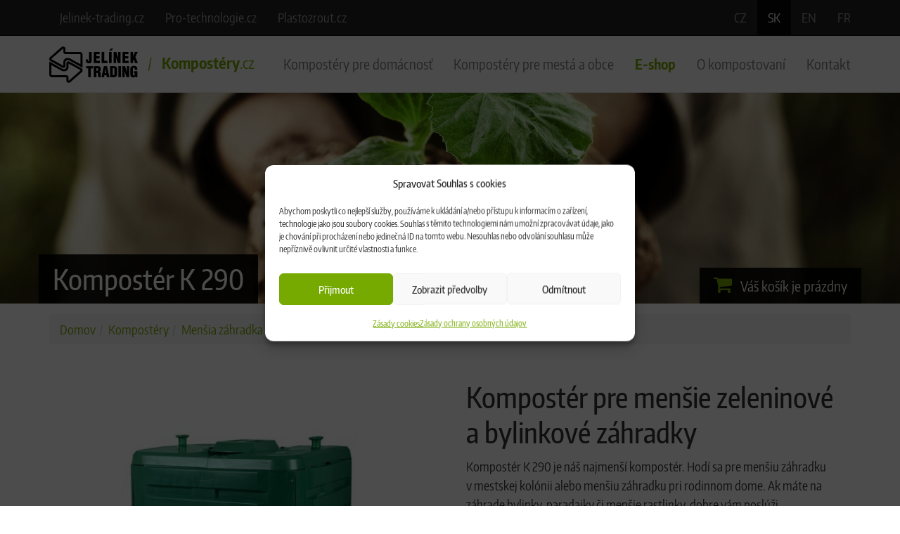

--- FILE ---
content_type: text/html; charset=UTF-8
request_url: https://www.kompostery.cz/sk/produkt/komposter-k-290/
body_size: 24570
content:
<!DOCTYPE html>
<html>
<head lang="sk">
    <meta charset="UTF-8">
    <meta name="viewport" content="width=device-width, initial-scale=1">
    <title>Menšie kompostér K 290 pre bylinkové záhradky | Kompostéry.cz</title>

    <link rel="shortcut icon" href="https://www.kompostery.cz/wp-content/themes/kompostery/images/favicon.ico" type="image/x-icon">
    <link rel="icon" href="https://www.kompostery.cz/wp-content/themes/kompostery/images/favicon.ico" type="image/x-icon">

    <script type="text/javascript" src="https://www.kompostery.cz/wp-content/themes/kompostery/js/jquery-1.11.1.min.js"></script>
    <script type="text/javascript" src="https://www.kompostery.cz/wp-content/themes/kompostery/js/bootstrap.min.js"></script>
    <script type="text/javascript" src="https://www.kompostery.cz/wp-content/themes/kompostery/js/jquery.easing.1.3.js"></script>
    <script type="text/javascript" src="https://www.kompostery.cz/wp-content/themes/kompostery/js/jquery.timer.js"></script>
    <script type="text/javascript" src="https://www.kompostery.cz/wp-content/themes/kompostery/js/parallax.min.js"></script>
    <script type="text/javascript" src="https://www.kompostery.cz/wp-content/themes/kompostery/js/functions.js?v=1.003"></script>

    <meta name='robots' content='index, follow, max-image-preview:large, max-snippet:-1, max-video-preview:-1' />
	<style>img:is([sizes="auto" i], [sizes^="auto," i]) { contain-intrinsic-size: 3000px 1500px }</style>
	<link rel="alternate" hreflang="cs-cz" href="https://www.kompostery.cz/produkt/komposter-k-290/" />
<link rel="alternate" hreflang="sk-sk" href="https://www.kompostery.cz/sk/produkt/komposter-k-290/" />
<link rel="alternate" hreflang="x-default" href="https://www.kompostery.cz/produkt/komposter-k-290/" />

	<!-- This site is optimized with the Yoast SEO plugin v26.8 - https://yoast.com/product/yoast-seo-wordpress/ -->
	<meta name="description" content="Hľadáte kompostér pre mestskú záhradku alebo zeleninový záhon o domu? Vyberte si menšiu kompostér K 290." />
	<link rel="canonical" href="https://www.kompostery.cz/sk/produkt/komposter-k-290/" />
	<meta property="og:locale" content="sk_SK" />
	<meta property="og:type" content="article" />
	<meta property="og:title" content="Menšie kompostér K 290 pre bylinkové záhradky | Kompostéry.cz" />
	<meta property="og:description" content="Hľadáte kompostér pre mestskú záhradku alebo zeleninový záhon o domu? Vyberte si menšiu kompostér K 290." />
	<meta property="og:url" content="https://www.kompostery.cz/sk/produkt/komposter-k-290/" />
	<meta property="og:site_name" content="Kompostéry.cz" />
	<meta property="article:modified_time" content="2020-05-24T10:31:14+00:00" />
	<meta property="og:image" content="https://www.kompostery.cz/wp-content/uploads/2016/03/K290-Green-1.jpg" />
	<meta property="og:image:width" content="1500" />
	<meta property="og:image:height" content="1500" />
	<meta property="og:image:type" content="image/jpeg" />
	<meta name="twitter:card" content="summary_large_image" />
	<script type="application/ld+json" class="yoast-schema-graph">{"@context":"https://schema.org","@graph":[{"@type":"WebPage","@id":"https://www.kompostery.cz/sk/produkt/komposter-k-290/","url":"https://www.kompostery.cz/sk/produkt/komposter-k-290/","name":"Menšie kompostér K 290 pre bylinkové záhradky | Kompostéry.cz","isPartOf":{"@id":"https://www.kompostery.cz/#website"},"primaryImageOfPage":{"@id":"https://www.kompostery.cz/sk/produkt/komposter-k-290/#primaryimage"},"image":{"@id":"https://www.kompostery.cz/sk/produkt/komposter-k-290/#primaryimage"},"thumbnailUrl":"https://www.kompostery.cz/wp-content/uploads/2016/03/K290-Green-1.jpg","datePublished":"2016-03-14T07:20:19+00:00","dateModified":"2020-05-24T10:31:14+00:00","description":"Hľadáte kompostér pre mestskú záhradku alebo zeleninový záhon o domu? Vyberte si menšiu kompostér K 290.","breadcrumb":{"@id":"https://www.kompostery.cz/sk/produkt/komposter-k-290/#breadcrumb"},"inLanguage":"sk-SK","potentialAction":[{"@type":"ReadAction","target":["https://www.kompostery.cz/sk/produkt/komposter-k-290/"]}]},{"@type":"ImageObject","inLanguage":"sk-SK","@id":"https://www.kompostery.cz/sk/produkt/komposter-k-290/#primaryimage","url":"https://www.kompostery.cz/wp-content/uploads/2016/03/K290-Green-1.jpg","contentUrl":"https://www.kompostery.cz/wp-content/uploads/2016/03/K290-Green-1.jpg","width":1500,"height":1500},{"@type":"BreadcrumbList","@id":"https://www.kompostery.cz/sk/produkt/komposter-k-290/#breadcrumb","itemListElement":[{"@type":"ListItem","position":1,"name":"Domů","item":"https://www.kompostery.cz/sk/"},{"@type":"ListItem","position":2,"name":"E-shop","item":"https://www.kompostery.cz/sk/e-shop/"},{"@type":"ListItem","position":3,"name":"Kompostér K 290"}]},{"@type":"WebSite","@id":"https://www.kompostery.cz/#website","url":"https://www.kompostery.cz/","name":"Kompostéry.cz","description":"české kompostéry z recyklovaného plastu","potentialAction":[{"@type":"SearchAction","target":{"@type":"EntryPoint","urlTemplate":"https://www.kompostery.cz/?s={search_term_string}"},"query-input":{"@type":"PropertyValueSpecification","valueRequired":true,"valueName":"search_term_string"}}],"inLanguage":"sk-SK"}]}</script>
	<!-- / Yoast SEO plugin. -->


<link rel='dns-prefetch' href='//capi-automation.s3.us-east-2.amazonaws.com' />
<link rel="alternate" type="application/rss+xml" title="RSS kanál komentárov webu Kompostéry.cz &raquo; ku článku Kompostér K 290" href="https://www.kompostery.cz/sk/produkt/komposter-k-290/feed/" />
<script type="text/javascript">
/* <![CDATA[ */
window._wpemojiSettings = {"baseUrl":"https:\/\/s.w.org\/images\/core\/emoji\/16.0.1\/72x72\/","ext":".png","svgUrl":"https:\/\/s.w.org\/images\/core\/emoji\/16.0.1\/svg\/","svgExt":".svg","source":{"concatemoji":"https:\/\/www.kompostery.cz\/wp-includes\/js\/wp-emoji-release.min.js?ver=6.8.3"}};
/*! This file is auto-generated */
!function(s,n){var o,i,e;function c(e){try{var t={supportTests:e,timestamp:(new Date).valueOf()};sessionStorage.setItem(o,JSON.stringify(t))}catch(e){}}function p(e,t,n){e.clearRect(0,0,e.canvas.width,e.canvas.height),e.fillText(t,0,0);var t=new Uint32Array(e.getImageData(0,0,e.canvas.width,e.canvas.height).data),a=(e.clearRect(0,0,e.canvas.width,e.canvas.height),e.fillText(n,0,0),new Uint32Array(e.getImageData(0,0,e.canvas.width,e.canvas.height).data));return t.every(function(e,t){return e===a[t]})}function u(e,t){e.clearRect(0,0,e.canvas.width,e.canvas.height),e.fillText(t,0,0);for(var n=e.getImageData(16,16,1,1),a=0;a<n.data.length;a++)if(0!==n.data[a])return!1;return!0}function f(e,t,n,a){switch(t){case"flag":return n(e,"\ud83c\udff3\ufe0f\u200d\u26a7\ufe0f","\ud83c\udff3\ufe0f\u200b\u26a7\ufe0f")?!1:!n(e,"\ud83c\udde8\ud83c\uddf6","\ud83c\udde8\u200b\ud83c\uddf6")&&!n(e,"\ud83c\udff4\udb40\udc67\udb40\udc62\udb40\udc65\udb40\udc6e\udb40\udc67\udb40\udc7f","\ud83c\udff4\u200b\udb40\udc67\u200b\udb40\udc62\u200b\udb40\udc65\u200b\udb40\udc6e\u200b\udb40\udc67\u200b\udb40\udc7f");case"emoji":return!a(e,"\ud83e\udedf")}return!1}function g(e,t,n,a){var r="undefined"!=typeof WorkerGlobalScope&&self instanceof WorkerGlobalScope?new OffscreenCanvas(300,150):s.createElement("canvas"),o=r.getContext("2d",{willReadFrequently:!0}),i=(o.textBaseline="top",o.font="600 32px Arial",{});return e.forEach(function(e){i[e]=t(o,e,n,a)}),i}function t(e){var t=s.createElement("script");t.src=e,t.defer=!0,s.head.appendChild(t)}"undefined"!=typeof Promise&&(o="wpEmojiSettingsSupports",i=["flag","emoji"],n.supports={everything:!0,everythingExceptFlag:!0},e=new Promise(function(e){s.addEventListener("DOMContentLoaded",e,{once:!0})}),new Promise(function(t){var n=function(){try{var e=JSON.parse(sessionStorage.getItem(o));if("object"==typeof e&&"number"==typeof e.timestamp&&(new Date).valueOf()<e.timestamp+604800&&"object"==typeof e.supportTests)return e.supportTests}catch(e){}return null}();if(!n){if("undefined"!=typeof Worker&&"undefined"!=typeof OffscreenCanvas&&"undefined"!=typeof URL&&URL.createObjectURL&&"undefined"!=typeof Blob)try{var e="postMessage("+g.toString()+"("+[JSON.stringify(i),f.toString(),p.toString(),u.toString()].join(",")+"));",a=new Blob([e],{type:"text/javascript"}),r=new Worker(URL.createObjectURL(a),{name:"wpTestEmojiSupports"});return void(r.onmessage=function(e){c(n=e.data),r.terminate(),t(n)})}catch(e){}c(n=g(i,f,p,u))}t(n)}).then(function(e){for(var t in e)n.supports[t]=e[t],n.supports.everything=n.supports.everything&&n.supports[t],"flag"!==t&&(n.supports.everythingExceptFlag=n.supports.everythingExceptFlag&&n.supports[t]);n.supports.everythingExceptFlag=n.supports.everythingExceptFlag&&!n.supports.flag,n.DOMReady=!1,n.readyCallback=function(){n.DOMReady=!0}}).then(function(){return e}).then(function(){var e;n.supports.everything||(n.readyCallback(),(e=n.source||{}).concatemoji?t(e.concatemoji):e.wpemoji&&e.twemoji&&(t(e.twemoji),t(e.wpemoji)))}))}((window,document),window._wpemojiSettings);
/* ]]> */
</script>
<link rel='stylesheet' id='bootstrap-fa-icon-css' href='https://www.kompostery.cz/wp-content/plugins/easy-bootstrap-shortcodes/styles/font-awesome.min.css?ver=6.8.3' type='text/css' media='all' />
<style id='wp-emoji-styles-inline-css' type='text/css'>

	img.wp-smiley, img.emoji {
		display: inline !important;
		border: none !important;
		box-shadow: none !important;
		height: 1em !important;
		width: 1em !important;
		margin: 0 0.07em !important;
		vertical-align: -0.1em !important;
		background: none !important;
		padding: 0 !important;
	}
</style>
<link rel='stylesheet' id='wp-block-library-css' href='https://www.kompostery.cz/wp-includes/css/dist/block-library/style.min.css?ver=6.8.3' type='text/css' media='all' />
<style id='classic-theme-styles-inline-css' type='text/css'>
/*! This file is auto-generated */
.wp-block-button__link{color:#fff;background-color:#32373c;border-radius:9999px;box-shadow:none;text-decoration:none;padding:calc(.667em + 2px) calc(1.333em + 2px);font-size:1.125em}.wp-block-file__button{background:#32373c;color:#fff;text-decoration:none}
</style>
<style id='global-styles-inline-css' type='text/css'>
:root{--wp--preset--aspect-ratio--square: 1;--wp--preset--aspect-ratio--4-3: 4/3;--wp--preset--aspect-ratio--3-4: 3/4;--wp--preset--aspect-ratio--3-2: 3/2;--wp--preset--aspect-ratio--2-3: 2/3;--wp--preset--aspect-ratio--16-9: 16/9;--wp--preset--aspect-ratio--9-16: 9/16;--wp--preset--color--black: #000000;--wp--preset--color--cyan-bluish-gray: #abb8c3;--wp--preset--color--white: #ffffff;--wp--preset--color--pale-pink: #f78da7;--wp--preset--color--vivid-red: #cf2e2e;--wp--preset--color--luminous-vivid-orange: #ff6900;--wp--preset--color--luminous-vivid-amber: #fcb900;--wp--preset--color--light-green-cyan: #7bdcb5;--wp--preset--color--vivid-green-cyan: #00d084;--wp--preset--color--pale-cyan-blue: #8ed1fc;--wp--preset--color--vivid-cyan-blue: #0693e3;--wp--preset--color--vivid-purple: #9b51e0;--wp--preset--gradient--vivid-cyan-blue-to-vivid-purple: linear-gradient(135deg,rgba(6,147,227,1) 0%,rgb(155,81,224) 100%);--wp--preset--gradient--light-green-cyan-to-vivid-green-cyan: linear-gradient(135deg,rgb(122,220,180) 0%,rgb(0,208,130) 100%);--wp--preset--gradient--luminous-vivid-amber-to-luminous-vivid-orange: linear-gradient(135deg,rgba(252,185,0,1) 0%,rgba(255,105,0,1) 100%);--wp--preset--gradient--luminous-vivid-orange-to-vivid-red: linear-gradient(135deg,rgba(255,105,0,1) 0%,rgb(207,46,46) 100%);--wp--preset--gradient--very-light-gray-to-cyan-bluish-gray: linear-gradient(135deg,rgb(238,238,238) 0%,rgb(169,184,195) 100%);--wp--preset--gradient--cool-to-warm-spectrum: linear-gradient(135deg,rgb(74,234,220) 0%,rgb(151,120,209) 20%,rgb(207,42,186) 40%,rgb(238,44,130) 60%,rgb(251,105,98) 80%,rgb(254,248,76) 100%);--wp--preset--gradient--blush-light-purple: linear-gradient(135deg,rgb(255,206,236) 0%,rgb(152,150,240) 100%);--wp--preset--gradient--blush-bordeaux: linear-gradient(135deg,rgb(254,205,165) 0%,rgb(254,45,45) 50%,rgb(107,0,62) 100%);--wp--preset--gradient--luminous-dusk: linear-gradient(135deg,rgb(255,203,112) 0%,rgb(199,81,192) 50%,rgb(65,88,208) 100%);--wp--preset--gradient--pale-ocean: linear-gradient(135deg,rgb(255,245,203) 0%,rgb(182,227,212) 50%,rgb(51,167,181) 100%);--wp--preset--gradient--electric-grass: linear-gradient(135deg,rgb(202,248,128) 0%,rgb(113,206,126) 100%);--wp--preset--gradient--midnight: linear-gradient(135deg,rgb(2,3,129) 0%,rgb(40,116,252) 100%);--wp--preset--font-size--small: 13px;--wp--preset--font-size--medium: 20px;--wp--preset--font-size--large: 36px;--wp--preset--font-size--x-large: 42px;--wp--preset--spacing--20: 0.44rem;--wp--preset--spacing--30: 0.67rem;--wp--preset--spacing--40: 1rem;--wp--preset--spacing--50: 1.5rem;--wp--preset--spacing--60: 2.25rem;--wp--preset--spacing--70: 3.38rem;--wp--preset--spacing--80: 5.06rem;--wp--preset--shadow--natural: 6px 6px 9px rgba(0, 0, 0, 0.2);--wp--preset--shadow--deep: 12px 12px 50px rgba(0, 0, 0, 0.4);--wp--preset--shadow--sharp: 6px 6px 0px rgba(0, 0, 0, 0.2);--wp--preset--shadow--outlined: 6px 6px 0px -3px rgba(255, 255, 255, 1), 6px 6px rgba(0, 0, 0, 1);--wp--preset--shadow--crisp: 6px 6px 0px rgba(0, 0, 0, 1);}:where(.is-layout-flex){gap: 0.5em;}:where(.is-layout-grid){gap: 0.5em;}body .is-layout-flex{display: flex;}.is-layout-flex{flex-wrap: wrap;align-items: center;}.is-layout-flex > :is(*, div){margin: 0;}body .is-layout-grid{display: grid;}.is-layout-grid > :is(*, div){margin: 0;}:where(.wp-block-columns.is-layout-flex){gap: 2em;}:where(.wp-block-columns.is-layout-grid){gap: 2em;}:where(.wp-block-post-template.is-layout-flex){gap: 1.25em;}:where(.wp-block-post-template.is-layout-grid){gap: 1.25em;}.has-black-color{color: var(--wp--preset--color--black) !important;}.has-cyan-bluish-gray-color{color: var(--wp--preset--color--cyan-bluish-gray) !important;}.has-white-color{color: var(--wp--preset--color--white) !important;}.has-pale-pink-color{color: var(--wp--preset--color--pale-pink) !important;}.has-vivid-red-color{color: var(--wp--preset--color--vivid-red) !important;}.has-luminous-vivid-orange-color{color: var(--wp--preset--color--luminous-vivid-orange) !important;}.has-luminous-vivid-amber-color{color: var(--wp--preset--color--luminous-vivid-amber) !important;}.has-light-green-cyan-color{color: var(--wp--preset--color--light-green-cyan) !important;}.has-vivid-green-cyan-color{color: var(--wp--preset--color--vivid-green-cyan) !important;}.has-pale-cyan-blue-color{color: var(--wp--preset--color--pale-cyan-blue) !important;}.has-vivid-cyan-blue-color{color: var(--wp--preset--color--vivid-cyan-blue) !important;}.has-vivid-purple-color{color: var(--wp--preset--color--vivid-purple) !important;}.has-black-background-color{background-color: var(--wp--preset--color--black) !important;}.has-cyan-bluish-gray-background-color{background-color: var(--wp--preset--color--cyan-bluish-gray) !important;}.has-white-background-color{background-color: var(--wp--preset--color--white) !important;}.has-pale-pink-background-color{background-color: var(--wp--preset--color--pale-pink) !important;}.has-vivid-red-background-color{background-color: var(--wp--preset--color--vivid-red) !important;}.has-luminous-vivid-orange-background-color{background-color: var(--wp--preset--color--luminous-vivid-orange) !important;}.has-luminous-vivid-amber-background-color{background-color: var(--wp--preset--color--luminous-vivid-amber) !important;}.has-light-green-cyan-background-color{background-color: var(--wp--preset--color--light-green-cyan) !important;}.has-vivid-green-cyan-background-color{background-color: var(--wp--preset--color--vivid-green-cyan) !important;}.has-pale-cyan-blue-background-color{background-color: var(--wp--preset--color--pale-cyan-blue) !important;}.has-vivid-cyan-blue-background-color{background-color: var(--wp--preset--color--vivid-cyan-blue) !important;}.has-vivid-purple-background-color{background-color: var(--wp--preset--color--vivid-purple) !important;}.has-black-border-color{border-color: var(--wp--preset--color--black) !important;}.has-cyan-bluish-gray-border-color{border-color: var(--wp--preset--color--cyan-bluish-gray) !important;}.has-white-border-color{border-color: var(--wp--preset--color--white) !important;}.has-pale-pink-border-color{border-color: var(--wp--preset--color--pale-pink) !important;}.has-vivid-red-border-color{border-color: var(--wp--preset--color--vivid-red) !important;}.has-luminous-vivid-orange-border-color{border-color: var(--wp--preset--color--luminous-vivid-orange) !important;}.has-luminous-vivid-amber-border-color{border-color: var(--wp--preset--color--luminous-vivid-amber) !important;}.has-light-green-cyan-border-color{border-color: var(--wp--preset--color--light-green-cyan) !important;}.has-vivid-green-cyan-border-color{border-color: var(--wp--preset--color--vivid-green-cyan) !important;}.has-pale-cyan-blue-border-color{border-color: var(--wp--preset--color--pale-cyan-blue) !important;}.has-vivid-cyan-blue-border-color{border-color: var(--wp--preset--color--vivid-cyan-blue) !important;}.has-vivid-purple-border-color{border-color: var(--wp--preset--color--vivid-purple) !important;}.has-vivid-cyan-blue-to-vivid-purple-gradient-background{background: var(--wp--preset--gradient--vivid-cyan-blue-to-vivid-purple) !important;}.has-light-green-cyan-to-vivid-green-cyan-gradient-background{background: var(--wp--preset--gradient--light-green-cyan-to-vivid-green-cyan) !important;}.has-luminous-vivid-amber-to-luminous-vivid-orange-gradient-background{background: var(--wp--preset--gradient--luminous-vivid-amber-to-luminous-vivid-orange) !important;}.has-luminous-vivid-orange-to-vivid-red-gradient-background{background: var(--wp--preset--gradient--luminous-vivid-orange-to-vivid-red) !important;}.has-very-light-gray-to-cyan-bluish-gray-gradient-background{background: var(--wp--preset--gradient--very-light-gray-to-cyan-bluish-gray) !important;}.has-cool-to-warm-spectrum-gradient-background{background: var(--wp--preset--gradient--cool-to-warm-spectrum) !important;}.has-blush-light-purple-gradient-background{background: var(--wp--preset--gradient--blush-light-purple) !important;}.has-blush-bordeaux-gradient-background{background: var(--wp--preset--gradient--blush-bordeaux) !important;}.has-luminous-dusk-gradient-background{background: var(--wp--preset--gradient--luminous-dusk) !important;}.has-pale-ocean-gradient-background{background: var(--wp--preset--gradient--pale-ocean) !important;}.has-electric-grass-gradient-background{background: var(--wp--preset--gradient--electric-grass) !important;}.has-midnight-gradient-background{background: var(--wp--preset--gradient--midnight) !important;}.has-small-font-size{font-size: var(--wp--preset--font-size--small) !important;}.has-medium-font-size{font-size: var(--wp--preset--font-size--medium) !important;}.has-large-font-size{font-size: var(--wp--preset--font-size--large) !important;}.has-x-large-font-size{font-size: var(--wp--preset--font-size--x-large) !important;}
:where(.wp-block-post-template.is-layout-flex){gap: 1.25em;}:where(.wp-block-post-template.is-layout-grid){gap: 1.25em;}
:where(.wp-block-columns.is-layout-flex){gap: 2em;}:where(.wp-block-columns.is-layout-grid){gap: 2em;}
:root :where(.wp-block-pullquote){font-size: 1.5em;line-height: 1.6;}
</style>
<link rel='stylesheet' id='contact-form-7-bootstrap-style-css' href='https://www.kompostery.cz/wp-content/plugins/bootstrap-for-contact-form-7/assets/dist/css/style.min.css?ver=6.8.3' type='text/css' media='all' />
<link rel='stylesheet' id='wcml-dropdown-0-css' href='//www.kompostery.cz/wp-content/plugins/woocommerce-multilingual/templates/currency-switchers/legacy-dropdown/style.css?ver=5.5.3.1' type='text/css' media='all' />
<link rel='stylesheet' id='woocommerce-layout-css' href='https://www.kompostery.cz/wp-content/plugins/woocommerce/assets/css/woocommerce-layout.css?ver=10.0.5' type='text/css' media='all' />
<link rel='stylesheet' id='woocommerce-smallscreen-css' href='https://www.kompostery.cz/wp-content/plugins/woocommerce/assets/css/woocommerce-smallscreen.css?ver=10.0.5' type='text/css' media='only screen and (max-width: 768px)' />
<link rel='stylesheet' id='woocommerce-general-css' href='https://www.kompostery.cz/wp-content/plugins/woocommerce/assets/css/woocommerce.css?ver=10.0.5' type='text/css' media='all' />
<style id='woocommerce-inline-inline-css' type='text/css'>
.woocommerce form .form-row .required { visibility: visible; }
</style>
<link rel='stylesheet' id='cmplz-general-css' href='https://www.kompostery.cz/wp-content/plugins/complianz-gdpr/assets/css/cookieblocker.min.css?ver=1766021875' type='text/css' media='all' />
<link rel='stylesheet' id='advance-ecommerce-tracking-css' href='https://www.kompostery.cz/wp-content/plugins/woo-ecommerce-tracking-for-google-and-facebook/public/css/advance-ecommerce-tracking-public.css?ver=3.8.1' type='text/css' media='all' />
<link rel='stylesheet' id='brands-styles-css' href='https://www.kompostery.cz/wp-content/plugins/woocommerce/assets/css/brands.css?ver=10.0.5' type='text/css' media='all' />
<link rel='stylesheet' id='fancybox-css' href='https://www.kompostery.cz/wp-content/plugins/easy-fancybox/fancybox/1.5.4/jquery.fancybox.min.css?ver=6.8.3' type='text/css' media='screen' />
<link rel='stylesheet' id='ebs_dynamic_css-css' href='https://www.kompostery.cz/wp-content/plugins/easy-bootstrap-shortcodes/styles/ebs_dynamic_css.php?ver=6.8.3' type='text/css' media='all' />
<script type="text/javascript" src="https://www.kompostery.cz/wp-includes/js/jquery/jquery.min.js?ver=3.7.1" id="jquery-core-js"></script>
<script type="text/javascript" src="https://www.kompostery.cz/wp-includes/js/jquery/jquery-migrate.min.js?ver=3.4.1" id="jquery-migrate-js"></script>
<script type="text/javascript" id="image-watermark-no-right-click-js-before">
/* <![CDATA[ */
var iwArgsNoRightClick = {"rightclick":"Y","draganddrop":"Y","devtools":"Y","enableToast":"Y","toastMessage":"This content is protected"};
/* ]]> */
</script>
<script type="text/javascript" src="https://www.kompostery.cz/wp-content/plugins/image-watermark/js/no-right-click.js?ver=2.0.4" id="image-watermark-no-right-click-js"></script>
<script type="text/javascript" src="https://www.kompostery.cz/wp-content/plugins/woocommerce/assets/js/jquery-blockui/jquery.blockUI.min.js?ver=2.7.0-wc.10.0.5" id="jquery-blockui-js" defer="defer" data-wp-strategy="defer"></script>
<script type="text/javascript" id="wc-add-to-cart-js-extra">
/* <![CDATA[ */
var wc_add_to_cart_params = {"ajax_url":"\/wp-admin\/admin-ajax.php?lang=sk","wc_ajax_url":"\/sk\/?wc-ajax=%%endpoint%%","i18n_view_cart":"Zobrazi\u0165 ko\u0161\u00edk","cart_url":"https:\/\/www.kompostery.cz\/sk\/e-shop\/kosik\/","is_cart":"","cart_redirect_after_add":"no"};
/* ]]> */
</script>
<script type="text/javascript" src="https://www.kompostery.cz/wp-content/plugins/woocommerce/assets/js/frontend/add-to-cart.min.js?ver=10.0.5" id="wc-add-to-cart-js" defer="defer" data-wp-strategy="defer"></script>
<script type="text/javascript" id="wc-single-product-js-extra">
/* <![CDATA[ */
var wc_single_product_params = {"i18n_required_rating_text":"Pros\u00edm ohodno\u0165te","i18n_rating_options":["1 z 5 hviezdi\u010diek","2 z 5 hviezdi\u010diek","3 z 5 hviezdi\u010diek","4 z 5 hviezdi\u010diek","5 z 5 hviezdi\u010diek"],"i18n_product_gallery_trigger_text":"View full-screen image gallery","review_rating_required":"yes","flexslider":{"rtl":false,"animation":"slide","smoothHeight":true,"directionNav":false,"controlNav":"thumbnails","slideshow":false,"animationSpeed":500,"animationLoop":false,"allowOneSlide":false},"zoom_enabled":"","zoom_options":[],"photoswipe_enabled":"","photoswipe_options":{"shareEl":false,"closeOnScroll":false,"history":false,"hideAnimationDuration":0,"showAnimationDuration":0},"flexslider_enabled":""};
/* ]]> */
</script>
<script type="text/javascript" src="https://www.kompostery.cz/wp-content/plugins/woocommerce/assets/js/frontend/single-product.min.js?ver=10.0.5" id="wc-single-product-js" defer="defer" data-wp-strategy="defer"></script>
<script type="text/javascript" src="https://www.kompostery.cz/wp-content/plugins/woocommerce/assets/js/js-cookie/js.cookie.min.js?ver=2.1.4-wc.10.0.5" id="js-cookie-js" defer="defer" data-wp-strategy="defer"></script>
<script type="text/javascript" id="woocommerce-js-extra">
/* <![CDATA[ */
var woocommerce_params = {"ajax_url":"\/wp-admin\/admin-ajax.php?lang=sk","wc_ajax_url":"\/sk\/?wc-ajax=%%endpoint%%","i18n_password_show":"Zobrazi\u0165 heslo","i18n_password_hide":"Skry\u0165 heslo"};
/* ]]> */
</script>
<script type="text/javascript" src="https://www.kompostery.cz/wp-content/plugins/woocommerce/assets/js/frontend/woocommerce.min.js?ver=10.0.5" id="woocommerce-js" defer="defer" data-wp-strategy="defer"></script>
<link rel="https://api.w.org/" href="https://www.kompostery.cz/sk/wp-json/" /><link rel="alternate" title="JSON" type="application/json" href="https://www.kompostery.cz/sk/wp-json/wp/v2/product/5159" /><link rel="EditURI" type="application/rsd+xml" title="RSD" href="https://www.kompostery.cz/xmlrpc.php?rsd" />
<meta name="generator" content="WordPress 6.8.3" />
<meta name="generator" content="WooCommerce 10.0.5" />
<link rel='shortlink' href='https://www.kompostery.cz/sk/?p=5159' />
<link rel="alternate" title="oEmbed (JSON)" type="application/json+oembed" href="https://www.kompostery.cz/sk/wp-json/oembed/1.0/embed?url=https%3A%2F%2Fwww.kompostery.cz%2Fsk%2Fprodukt%2Fkomposter-k-290%2F" />
<link rel="alternate" title="oEmbed (XML)" type="text/xml+oembed" href="https://www.kompostery.cz/sk/wp-json/oembed/1.0/embed?url=https%3A%2F%2Fwww.kompostery.cz%2Fsk%2Fprodukt%2Fkomposter-k-290%2F&#038;format=xml" />
<meta name="generator" content="WPML ver:4.8.6 stt:9,1,4,10;" />
			<style>.cmplz-hidden {
					display: none !important;
				}</style>		<script type="text/plain" data-service="google-analytics" data-category="statistics" async data-cmplz-src="https://www.googletagmanager.com/gtag/js?id=G-13MRP0C95F"></script> 		<script>
		  window.dataLayer = window.dataLayer || [];
		  function gtag(){dataLayer.push(arguments);}
		  gtag('js', new Date());

		  gtag('config', 'G-13MRP0C95F' );
		  let ga4DisableID = 'ga-disable-G-13MRP0C95F';
				if (document.cookie.indexOf(ga4DisableID + '=true') > -1) {
					window[ga4DisableID] = true;
				}
				
				function ga4Optout () {
					var expDate = new Date;
					expDate.setMonth(expDate.getMonth() + 26);
					document.cookie = ga4DisableID + '=true; expires='+expDate.toGMTString() + ';path =/';
					window[ga4DisableID] = true;
				}		</script>
				<style type="text/css">
			div.wpcf7 .ajax-loader {
				background-image: url('https://www.kompostery.cz/wp-content/plugins/contact-form-7/images/ajax-loader.gif');
			}
		</style>
			<noscript><style>.woocommerce-product-gallery{ opacity: 1 !important; }</style></noscript>
				<script data-service="facebook" data-category="marketing"  type="text/plain">
				!function(f,b,e,v,n,t,s){if(f.fbq)return;n=f.fbq=function(){n.callMethod?
					n.callMethod.apply(n,arguments):n.queue.push(arguments)};if(!f._fbq)f._fbq=n;
					n.push=n;n.loaded=!0;n.version='2.0';n.queue=[];t=b.createElement(e);t.async=!0;
					t.src=v;s=b.getElementsByTagName(e)[0];s.parentNode.insertBefore(t,s)}(window,
					document,'script','https://connect.facebook.net/en_US/fbevents.js');
			</script>
			<!-- WooCommerce Facebook Integration Begin -->
			<script data-service="facebook" data-category="marketing"  type="text/plain">

				fbq('init', '7991794947504022', {}, {
    "agent": "woocommerce_0-10.0.5-3.5.15"
});

				document.addEventListener( 'DOMContentLoaded', function() {
					// Insert placeholder for events injected when a product is added to the cart through AJAX.
					document.body.insertAdjacentHTML( 'beforeend', '<div class=\"wc-facebook-pixel-event-placeholder\"></div>' );
				}, false );

			</script>
			<!-- WooCommerce Facebook Integration End -->
			<link rel="icon" href="https://www.kompostery.cz/wp-content/uploads/2025/02/cropped-favicon.ico-32x32.png" sizes="32x32" />
<link rel="icon" href="https://www.kompostery.cz/wp-content/uploads/2025/02/cropped-favicon.ico-192x192.png" sizes="192x192" />
<link rel="apple-touch-icon" href="https://www.kompostery.cz/wp-content/uploads/2025/02/cropped-favicon.ico-180x180.png" />
<meta name="msapplication-TileImage" content="https://www.kompostery.cz/wp-content/uploads/2025/02/cropped-favicon.ico-270x270.png" />
		<style type="text/css" id="wp-custom-css">
			iframe:first-child {display: none;}		</style>
		<!-- WooCommerce Colors -->
<style type="text/css">
p.demo_store{background-color:#76aa00;color:#e2f7b2;}.woocommerce small.note{color:#777;}.woocommerce .woocommerce-breadcrumb{color:#777;}.woocommerce .woocommerce-breadcrumb a{color:#777;}.woocommerce div.product span.price,.woocommerce div.product p.price{color:#764c29;}.woocommerce div.product .stock{color:#764c29;}.woocommerce span.onsale{background-color:#764c29;color:#efe8e2;}.woocommerce ul.products li.product .price{color:#764c29;}.woocommerce ul.products li.product .price .from{color:rgba(80, 80, 80, 0.5);}.woocommerce nav.woocommerce-pagination ul{border:1px solid #d3ced3;}.woocommerce nav.woocommerce-pagination ul li{border-right:1px solid #d3ced3;}.woocommerce nav.woocommerce-pagination ul li span.current,.woocommerce nav.woocommerce-pagination ul li a:hover,.woocommerce nav.woocommerce-pagination ul li a:focus{background:#ebe9eb;color:#8a7e8a;}.woocommerce a.button,.woocommerce button.button,.woocommerce input.button,.woocommerce #respond input#submit{color:#515151;background-color:#ebe9eb;}.woocommerce a.button:hover,.woocommerce button.button:hover,.woocommerce input.button:hover,.woocommerce #respond input#submit:hover{background-color:#dad8da;color:#515151;}.woocommerce a.button.alt,.woocommerce button.button.alt,.woocommerce input.button.alt,.woocommerce #respond input#submit.alt{background-color:#76aa00;color:#e2f7b2;}.woocommerce a.button.alt:hover,.woocommerce button.button.alt:hover,.woocommerce input.button.alt:hover,.woocommerce #respond input#submit.alt:hover{background-color:#659900;color:#e2f7b2;}.woocommerce a.button.alt.disabled,.woocommerce button.button.alt.disabled,.woocommerce input.button.alt.disabled,.woocommerce #respond input#submit.alt.disabled,.woocommerce a.button.alt:disabled,.woocommerce button.button.alt:disabled,.woocommerce input.button.alt:disabled,.woocommerce #respond input#submit.alt:disabled,.woocommerce a.button.alt:disabled[disabled],.woocommerce button.button.alt:disabled[disabled],.woocommerce input.button.alt:disabled[disabled],.woocommerce #respond input#submit.alt:disabled[disabled],.woocommerce a.button.alt.disabled:hover,.woocommerce button.button.alt.disabled:hover,.woocommerce input.button.alt.disabled:hover,.woocommerce #respond input#submit.alt.disabled:hover,.woocommerce a.button.alt:disabled:hover,.woocommerce button.button.alt:disabled:hover,.woocommerce input.button.alt:disabled:hover,.woocommerce #respond input#submit.alt:disabled:hover,.woocommerce a.button.alt:disabled[disabled]:hover,.woocommerce button.button.alt:disabled[disabled]:hover,.woocommerce input.button.alt:disabled[disabled]:hover,.woocommerce #respond input#submit.alt:disabled[disabled]:hover{background-color:#76aa00;color:#e2f7b2;}.woocommerce a.button:disabled:hover,.woocommerce button.button:disabled:hover,.woocommerce input.button:disabled:hover,.woocommerce #respond input#submit:disabled:hover,.woocommerce a.button.disabled:hover,.woocommerce button.button.disabled:hover,.woocommerce input.button.disabled:hover,.woocommerce #respond input#submit.disabled:hover,.woocommerce a.button:disabled[disabled]:hover,.woocommerce button.button:disabled[disabled]:hover,.woocommerce input.button:disabled[disabled]:hover,.woocommerce #respond input#submit:disabled[disabled]:hover{background-color:#ebe9eb;}.woocommerce #reviews h2 small{color:#777;}.woocommerce #reviews h2 small a{color:#777;}.woocommerce #reviews #comments ol.commentlist li .meta{color:#777;}.woocommerce #reviews #comments ol.commentlist li img.avatar{background:#ebe9eb;border:1px solid #e4e1e4;}.woocommerce #reviews #comments ol.commentlist li .comment-text{border:1px solid #e4e1e4;}.woocommerce #reviews #comments ol.commentlist #respond{border:1px solid #e4e1e4;}.woocommerce .star-rating:before{color:#d3ced3;}.woocommerce.widget_shopping_cart .total,.woocommerce .widget_shopping_cart .total{border-top:3px double #ebe9eb;}.woocommerce form.login,.woocommerce form.checkout_coupon,.woocommerce form.register{border:1px solid #d3ced3;}.woocommerce .order_details li{border-right:1px dashed #d3ced3;}.woocommerce .widget_price_filter .ui-slider .ui-slider-handle{background-color:#76aa00;}.woocommerce .widget_price_filter .ui-slider .ui-slider-range{background-color:#76aa00;}.woocommerce .widget_price_filter .price_slider_wrapper .ui-widget-content{background-color:#326600;}.woocommerce-cart table.cart td.actions .coupon .input-text{border:1px solid #d3ced3;}.woocommerce-cart .cart-collaterals .cart_totals p small{color:#777;}.woocommerce-cart .cart-collaterals .cart_totals table small{color:#777;}.woocommerce-cart .cart-collaterals .cart_totals .discount td{color:#764c29;}.woocommerce-cart .cart-collaterals .cart_totals tr td,.woocommerce-cart .cart-collaterals .cart_totals tr th{border-top:1px solid #ebe9eb;}.woocommerce-checkout .checkout .create-account small{color:#777;}.woocommerce-checkout #payment{background:#ebe9eb;}.woocommerce-checkout #payment ul.payment_methods{border-bottom:1px solid #d3ced3;}.woocommerce-checkout #payment div.payment_box{background-color:#dfdcdf;color:#515151;}.woocommerce-checkout #payment div.payment_box input.input-text,.woocommerce-checkout #payment div.payment_box textarea{border-color:#c7c1c7;border-top-color:#bab4ba;}.woocommerce-checkout #payment div.payment_box ::-webkit-input-placeholder{color:#bab4ba;}.woocommerce-checkout #payment div.payment_box :-moz-placeholder{color:#bab4ba;}.woocommerce-checkout #payment div.payment_box :-ms-input-placeholder{color:#bab4ba;}.woocommerce-checkout #payment div.payment_box span.help{color:#777;}.woocommerce-checkout #payment div.payment_box:after{content:"";display:block;border:8px solid #dfdcdf;border-right-color:transparent;border-left-color:transparent;border-top-color:transparent;position:absolute;top:-3px;left:0;margin:-1em 0 0 2em;}
</style>
<!--/WooCommerce Colors-->

    <link rel="stylesheet" href="https://www.kompostery.cz/wp-content/themes/kompostery/css/style.css?v=1.02"/>

    <script>(function(w,d,s,l,i){w[l]=w[l]||[];w[l].push({'gtm.start':
            new Date().getTime(),event:'gtm.js'});var f=d.getElementsByTagName(s)[0],
            j=d.createElement(s),dl=l!='dataLayer'?'&l='+l:'';j.async=true;j.src=
            'https://www.googletagmanager.com/gtm.js?id='+i+dl;f.parentNode.insertBefore(j,f);
        })(window,document,'script','dataLayer','GTM-NLBK98KQ');</script>

    <!-- Google Ads -->
    <!--<script type="text/javascript"> /* <![CDATA[ */ var google_conversion_id = 942886191; var google_custom_params = window.google_tag_params; var google_remarketing_only = true; /* ]]> */ </script>-->
    <script type="text/javascript" src="//www.googleadservices.com/pagead/conversion.js"> </script>
    <noscript> <div style="display:inline;"> <img height="1" width="1" style="border-style:none;" alt="" src="//googleads.g.doubleclick.net/pagead/viewthroughconversion/942886191/?value=0&guid=ON&script=0"/> </div> </noscript>



    <!-- Google tag (gtag.js) -->
    


    <meta name="google-site-verification" content="Jl4-seIaPRz4SLlZSZi5n1g_fuP1ee4FlkWVJLQnwak" />
</head>
<body data-cmplz=1 class="wp-singular product-template-default single single-product postid-5159 wp-theme-kompostery theme-kompostery woocommerce woocommerce-page woocommerce-no-js">

<noscript><iframe src="https://www.googletagmanager.com/ns.html?id=GTM-WPM27FM"
                  height="0" width="0" style="display:none;visibility:hidden; height: 0;"></iframe></noscript>

<nav id="jt-main-line" class="navbar navbar-inverse navbar-static-top" role="navigation">
    <div class="container">

        <!-- Brand and toggle get grouped for better mobile display -->
        <div class="navbar-header">
            <button type="button" class="navbar-toggle collapsed" data-toggle="collapse" data-target="#bs-example-navbar-collapse-2">
                <span class="sr-only">Toggle navigation</span>
                Odkazy<i class="fa fa-bars"></i>
            </button>
        </div>

        <!-- Collect the nav links, forms, and other content for toggling -->
        <div class="collapse navbar-collapse" id="bs-example-navbar-collapse-2">
            <div class="menu-odkazy-container"><ul id="menu-odkazy" class="nav navbar-nav navbar-left"><li id="menu-item-124" class="menu-item menu-item-type-custom menu-item-object-custom menu-item-124"><a title="Jelinek-trading.cz" href="http://www.jelinek-trading.cz/">Jelinek-trading.cz</a></li>
<li id="menu-item-125" class="menu-item menu-item-type-custom menu-item-object-custom menu-item-125"><a title="Pro-technologie.cz" href="http://www.pro-technologie.cz/">Pro-technologie.cz</a></li>
<li id="menu-item-126" class="menu-item menu-item-type-custom menu-item-object-custom menu-item-126"><a title="Plastozrout.cz" href="http://www.plastozrout.cz">Plastozrout.cz</a></li>
</ul></div>
            <ul class="nav navbar-nav navbar-right nav-languages text-uppercase">
                                    <li >
                        <a href="https://www.kompostery.cz/produkt/komposter-k-290/">cz</a>
                    </li>
                                    <li class="active">
                        <a href="https://www.kompostery.cz/sk/produkt/komposter-k-290/">sk</a>
                    </li>
                                    <li >
                        <a href="https://www.kompostery.cz/en/">en</a>
                    </li>
                                    <li >
                        <a href="https://www.kompostery.cz/fr/">fr</a>
                    </li>
                            </ul>

        </div><!-- /.navbar-collapse -->
    </div><!-- /.container-fluid -->
</nav>

<nav id="main-navbar" class="navbar navbar-default navbar-static-top" role="navigation">
    <div class="container">

        <!-- Brand and toggle get grouped for better mobile display -->
        <div class="navbar-header">
            <button type="button" class="navbar-toggle collapsed" data-toggle="collapse" data-target="#bs-example-navbar-collapse-1">
                <span class="sr-only">Toggle navigation</span>
                Menu <i class="fa fa-bars"></i>
            </button>
            <a class="navbar-brand" href="https://www.kompostery.cz/sk/"><img src="https://www.kompostery.cz/wp-content/themes/kompostery/images/logo-jt.png" alt="JELINEK-TRADING"> <span class="divider">/</span> <strong>Kompostéry</strong>.cz</a>
        </div>

        <!-- Collect the nav links, forms, and other content for toggling -->
        <div class="collapse navbar-collapse" id="bs-example-navbar-collapse-1">
            <div class="menu-hlavni-menu-slovenstina-container"><ul id="menu-hlavni-menu-slovenstina" class="nav navbar-nav navbar-right"><li id="menu-item-4936" class="menu-item menu-item-type-post_type menu-item-object-page menu-item-4936"><a title="Kompostéry pre domácnosť" href="https://www.kompostery.cz/sk/kompostery-pro-domacnost/">Kompostéry pre domácnosť</a></li>
<li id="menu-item-4937" class="menu-item menu-item-type-post_type menu-item-object-page menu-item-4937"><a title="Kompostéry pre mestá a obce" href="https://www.kompostery.cz/sk/pro-mesta-a-obce/">Kompostéry pre mestá a obce</a></li>
<li id="menu-item-4938" class="menu-item menu-item-type-post_type menu-item-object-page current_page_parent menu-item-4938"><a title="E-shop" href="https://www.kompostery.cz/sk/e-shop/">E-shop</a></li>
<li id="menu-item-4939" class="menu-item menu-item-type-post_type menu-item-object-page menu-item-4939"><a title="O kompostovaní" href="https://www.kompostery.cz/sk/o-kompostovani/">O kompostovaní</a></li>
<li id="menu-item-4941" class="menu-item menu-item-type-post_type menu-item-object-page menu-item-4941"><a title="Kontakt" href="https://www.kompostery.cz/sk/kontakt/">Kontakt</a></li>
</ul></div>        </div><!-- /.navbar-collapse -->
    </div><!-- /.container-fluid -->
</nav>


<div id="header" class="page parallax-container" data-parallax="scroll" data-speed="0.4"  data-natural-height=500" data-position="top" data-bleed="0" data-image-src="https://www.kompostery.cz/wp-content/themes/kompostery/images/slide_1_tide.jpg">

    <div class="container height100">
        <div class="row height100">
            <div class="col-xs-8 height100 relative">
                                    <h1>Kompostér K 290</h1>
                            </div>
            <div class="col-xs-4 height100 col-cart relative">
                

<div id="header-cart">
    <div class="cart-contents">
        <span class="s28 fa fa-shopping-cart green"></span>&nbsp;&nbsp;
                    Váš košík je prázdny            </div>
</div>            </div>
        </div>
        </div>
    </div>
</div>

<div class="container">
    <div class="row">
        <div class="col-md-12">
                                    <ol class="breadcrumb"><li><a href="https://www.kompostery.cz/sk/">Domov</a></li><li><a href="https://www.kompostery.cz/sk/kategoria-produktu/kompostery-sk/">Kompostéry</a></li><li><a href="https://www.kompostery.cz/sk/kategoria-produktu/kompostery-sk/mensia-zahradka/">Menšia záhradka</a></li><li>Kompostér K 290</li></ol>        </div>
    </div>
</div>



<div class="container content">
    <div class="row">

        
        <div class="col-md-12">
            <div class="woocommerce-notices-wrapper"></div><div id="product-5159" class="product type-product post-5159 status-publish first instock product_cat-kompostery-sk product_cat-mensia-zahradka product_tag-ceska-kvalita-sk has-post-thumbnail taxable shipping-taxable purchasable product-type-variable has-default-attributes">

	<div class="woocommerce-product-gallery woocommerce-product-gallery--with-images woocommerce-product-gallery--columns-4 images" data-columns="4" style="opacity: 0; transition: opacity .25s ease-in-out;">
	<div class="woocommerce-product-gallery__wrapper">
		<div data-thumb="https://www.kompostery.cz/wp-content/uploads/2016/03/K290-Green-1-100x100.jpg" data-thumb-alt="Kompostér K 290" data-thumb-srcset="https://www.kompostery.cz/wp-content/uploads/2016/03/K290-Green-1-100x100.jpg 100w, https://www.kompostery.cz/wp-content/uploads/2016/03/K290-Green-1-300x300.jpg 300w, https://www.kompostery.cz/wp-content/uploads/2016/03/K290-Green-1-600x600.jpg 600w, https://www.kompostery.cz/wp-content/uploads/2016/03/K290-Green-1-150x150.jpg 150w, https://www.kompostery.cz/wp-content/uploads/2016/03/K290-Green-1-768x768.jpg 768w, https://www.kompostery.cz/wp-content/uploads/2016/03/K290-Green-1-1024x1024.jpg 1024w, https://www.kompostery.cz/wp-content/uploads/2016/03/K290-Green-1-200x200.jpg 200w, https://www.kompostery.cz/wp-content/uploads/2016/03/K290-Green-1.jpg 1500w"  data-thumb-sizes="(max-width: 100px) 100vw, 100px" class="woocommerce-product-gallery__image"><a href="https://www.kompostery.cz/wp-content/uploads/2016/03/K290-Green-1.jpg"><img width="600" height="600" src="https://www.kompostery.cz/wp-content/uploads/2016/03/K290-Green-1-600x600.jpg" class="wp-post-image" alt="Kompostér K 290" data-caption="" data-src="https://www.kompostery.cz/wp-content/uploads/2016/03/K290-Green-1.jpg" data-large_image="https://www.kompostery.cz/wp-content/uploads/2016/03/K290-Green-1.jpg" data-large_image_width="1500" data-large_image_height="1500" decoding="async" fetchpriority="high" srcset="https://www.kompostery.cz/wp-content/uploads/2016/03/K290-Green-1-600x600.jpg 600w, https://www.kompostery.cz/wp-content/uploads/2016/03/K290-Green-1-300x300.jpg 300w, https://www.kompostery.cz/wp-content/uploads/2016/03/K290-Green-1-100x100.jpg 100w, https://www.kompostery.cz/wp-content/uploads/2016/03/K290-Green-1-150x150.jpg 150w, https://www.kompostery.cz/wp-content/uploads/2016/03/K290-Green-1-768x768.jpg 768w, https://www.kompostery.cz/wp-content/uploads/2016/03/K290-Green-1-1024x1024.jpg 1024w, https://www.kompostery.cz/wp-content/uploads/2016/03/K290-Green-1-200x200.jpg 200w, https://www.kompostery.cz/wp-content/uploads/2016/03/K290-Green-1.jpg 1500w" sizes="(max-width: 600px) 100vw, 600px" /></a></div><div data-thumb="https://www.kompostery.cz/wp-content/uploads/2016/03/K290-Green3-100x100.jpg" data-thumb-alt="Kompostér K 290 - Image 2" data-thumb-srcset="https://www.kompostery.cz/wp-content/uploads/2016/03/K290-Green3-100x100.jpg 100w, https://www.kompostery.cz/wp-content/uploads/2016/03/K290-Green3-300x300.jpg 300w, https://www.kompostery.cz/wp-content/uploads/2016/03/K290-Green3-600x600.jpg 600w, https://www.kompostery.cz/wp-content/uploads/2016/03/K290-Green3-150x150.jpg 150w, https://www.kompostery.cz/wp-content/uploads/2016/03/K290-Green3-768x768.jpg 768w, https://www.kompostery.cz/wp-content/uploads/2016/03/K290-Green3-1024x1024.jpg 1024w, https://www.kompostery.cz/wp-content/uploads/2016/03/K290-Green3-200x200.jpg 200w, https://www.kompostery.cz/wp-content/uploads/2016/03/K290-Green3.jpg 1500w"  data-thumb-sizes="(max-width: 100px) 100vw, 100px" class="woocommerce-product-gallery__image"><a href="https://www.kompostery.cz/wp-content/uploads/2016/03/K290-Green3.jpg"><img width="100" height="100" src="https://www.kompostery.cz/wp-content/uploads/2016/03/K290-Green3-100x100.jpg" class="" alt="Kompostér K 290 - Image 2" data-caption="" data-src="https://www.kompostery.cz/wp-content/uploads/2016/03/K290-Green3.jpg" data-large_image="https://www.kompostery.cz/wp-content/uploads/2016/03/K290-Green3.jpg" data-large_image_width="1500" data-large_image_height="1500" decoding="async" srcset="https://www.kompostery.cz/wp-content/uploads/2016/03/K290-Green3-100x100.jpg 100w, https://www.kompostery.cz/wp-content/uploads/2016/03/K290-Green3-300x300.jpg 300w, https://www.kompostery.cz/wp-content/uploads/2016/03/K290-Green3-600x600.jpg 600w, https://www.kompostery.cz/wp-content/uploads/2016/03/K290-Green3-150x150.jpg 150w, https://www.kompostery.cz/wp-content/uploads/2016/03/K290-Green3-768x768.jpg 768w, https://www.kompostery.cz/wp-content/uploads/2016/03/K290-Green3-1024x1024.jpg 1024w, https://www.kompostery.cz/wp-content/uploads/2016/03/K290-Green3-200x200.jpg 200w, https://www.kompostery.cz/wp-content/uploads/2016/03/K290-Green3.jpg 1500w" sizes="(max-width: 100px) 100vw, 100px" /></a></div><div data-thumb="https://www.kompostery.cz/wp-content/uploads/2016/03/K290-Black-1-100x100.jpg" data-thumb-alt="Kompostér K 290 - Image 3" data-thumb-srcset="https://www.kompostery.cz/wp-content/uploads/2016/03/K290-Black-1-100x100.jpg 100w, https://www.kompostery.cz/wp-content/uploads/2016/03/K290-Black-1-300x300.jpg 300w, https://www.kompostery.cz/wp-content/uploads/2016/03/K290-Black-1-600x600.jpg 600w, https://www.kompostery.cz/wp-content/uploads/2016/03/K290-Black-1-150x150.jpg 150w, https://www.kompostery.cz/wp-content/uploads/2016/03/K290-Black-1-768x768.jpg 768w, https://www.kompostery.cz/wp-content/uploads/2016/03/K290-Black-1-1024x1024.jpg 1024w, https://www.kompostery.cz/wp-content/uploads/2016/03/K290-Black-1-200x200.jpg 200w, https://www.kompostery.cz/wp-content/uploads/2016/03/K290-Black-1.jpg 1500w"  data-thumb-sizes="(max-width: 100px) 100vw, 100px" class="woocommerce-product-gallery__image"><a href="https://www.kompostery.cz/wp-content/uploads/2016/03/K290-Black-1.jpg"><img width="100" height="100" src="https://www.kompostery.cz/wp-content/uploads/2016/03/K290-Black-1-100x100.jpg" class="" alt="Kompostér K 290 - Image 3" data-caption="" data-src="https://www.kompostery.cz/wp-content/uploads/2016/03/K290-Black-1.jpg" data-large_image="https://www.kompostery.cz/wp-content/uploads/2016/03/K290-Black-1.jpg" data-large_image_width="1500" data-large_image_height="1500" decoding="async" srcset="https://www.kompostery.cz/wp-content/uploads/2016/03/K290-Black-1-100x100.jpg 100w, https://www.kompostery.cz/wp-content/uploads/2016/03/K290-Black-1-300x300.jpg 300w, https://www.kompostery.cz/wp-content/uploads/2016/03/K290-Black-1-600x600.jpg 600w, https://www.kompostery.cz/wp-content/uploads/2016/03/K290-Black-1-150x150.jpg 150w, https://www.kompostery.cz/wp-content/uploads/2016/03/K290-Black-1-768x768.jpg 768w, https://www.kompostery.cz/wp-content/uploads/2016/03/K290-Black-1-1024x1024.jpg 1024w, https://www.kompostery.cz/wp-content/uploads/2016/03/K290-Black-1-200x200.jpg 200w, https://www.kompostery.cz/wp-content/uploads/2016/03/K290-Black-1.jpg 1500w" sizes="(max-width: 100px) 100vw, 100px" /></a></div>	</div>
</div>

	<div class="summary entry-summary">
		<div class="woocommerce-product-details__short-description">
	<h2>Kompostér pre menšie zeleninové a bylinkové záhradky</h2>
<p>Kompostér K 290 je náš najmenší kompostér. Hodí sa pre menšiu záhradku v mestskej kolónii alebo menšiu záhradku pri rodinnom dome. Ak máte na záhrade bylinky, paradajky či menšie rastlinky, dobre vám poslúži.</p>
<p>Kompostér nemá dno, preto je určený na vonkajšie použitie.</p>
</div>
<p class="price"><span class="woocommerce-Price-amount amount" aria-hidden="true"><bdi><span class="woocommerce-Price-currencySymbol">&euro;</span>37.70</bdi></span> <span aria-hidden="true">&ndash;</span> <span class="woocommerce-Price-amount amount" aria-hidden="true"><bdi><span class="woocommerce-Price-currencySymbol">&euro;</span>42.57</bdi></span><span class="screen-reader-text">Price range: &euro;37.70 through &euro;42.57</span> <small class="woocommerce-price-suffix">vč.&nbsp;DPH</small></p>

<form class="variations_form cart" action="https://www.kompostery.cz/sk/produkt/komposter-k-290/" method="post" enctype='multipart/form-data' data-product_id="5159" data-product_variations="[{&quot;attributes&quot;:{&quot;attribute_pa_barva&quot;:&quot;cierna&quot;},&quot;availability_html&quot;:&quot;&lt;p class=\&quot;stock in-stock\&quot;&gt;Skladem!&lt;\/p&gt;\n&quot;,&quot;backorders_allowed&quot;:false,&quot;dimensions&quot;:{&quot;length&quot;:&quot;63&quot;,&quot;width&quot;:&quot;63&quot;,&quot;height&quot;:&quot;70&quot;},&quot;dimensions_html&quot;:&quot;63 &amp;times; 63 &amp;times; 70 cm&quot;,&quot;display_price&quot;:37.700000000000003,&quot;display_regular_price&quot;:37.700000000000003,&quot;image&quot;:{&quot;title&quot;:&quot;&quot;,&quot;caption&quot;:&quot;&quot;,&quot;url&quot;:&quot;https:\/\/www.kompostery.cz\/wp-content\/uploads\/2016\/03\/K290-Black-1.jpg&quot;,&quot;alt&quot;:&quot;&quot;,&quot;src&quot;:&quot;https:\/\/www.kompostery.cz\/wp-content\/uploads\/2016\/03\/K290-Black-1-600x600.jpg&quot;,&quot;srcset&quot;:&quot;https:\/\/www.kompostery.cz\/wp-content\/uploads\/2016\/03\/K290-Black-1-600x600.jpg 600w, https:\/\/www.kompostery.cz\/wp-content\/uploads\/2016\/03\/K290-Black-1-300x300.jpg 300w, https:\/\/www.kompostery.cz\/wp-content\/uploads\/2016\/03\/K290-Black-1-100x100.jpg 100w, https:\/\/www.kompostery.cz\/wp-content\/uploads\/2016\/03\/K290-Black-1-150x150.jpg 150w, https:\/\/www.kompostery.cz\/wp-content\/uploads\/2016\/03\/K290-Black-1-768x768.jpg 768w, https:\/\/www.kompostery.cz\/wp-content\/uploads\/2016\/03\/K290-Black-1-1024x1024.jpg 1024w, https:\/\/www.kompostery.cz\/wp-content\/uploads\/2016\/03\/K290-Black-1-200x200.jpg 200w, https:\/\/www.kompostery.cz\/wp-content\/uploads\/2016\/03\/K290-Black-1.jpg 1500w&quot;,&quot;sizes&quot;:&quot;(max-width: 600px) 100vw, 600px&quot;,&quot;full_src&quot;:&quot;https:\/\/www.kompostery.cz\/wp-content\/uploads\/2016\/03\/K290-Black-1.jpg&quot;,&quot;full_src_w&quot;:1500,&quot;full_src_h&quot;:1500,&quot;gallery_thumbnail_src&quot;:&quot;https:\/\/www.kompostery.cz\/wp-content\/uploads\/2016\/03\/K290-Black-1-100x100.jpg&quot;,&quot;gallery_thumbnail_src_w&quot;:100,&quot;gallery_thumbnail_src_h&quot;:100,&quot;thumb_src&quot;:&quot;https:\/\/www.kompostery.cz\/wp-content\/uploads\/2016\/03\/K290-Black-1-300x300.jpg&quot;,&quot;thumb_src_w&quot;:300,&quot;thumb_src_h&quot;:300,&quot;src_w&quot;:600,&quot;src_h&quot;:600},&quot;image_id&quot;:5160,&quot;is_downloadable&quot;:false,&quot;is_in_stock&quot;:true,&quot;is_purchasable&quot;:true,&quot;is_sold_individually&quot;:&quot;no&quot;,&quot;is_virtual&quot;:false,&quot;max_qty&quot;:&quot;&quot;,&quot;min_qty&quot;:1,&quot;price_html&quot;:&quot;&lt;span class=\&quot;price\&quot;&gt;&lt;span class=\&quot;woocommerce-Price-amount amount\&quot;&gt;&lt;bdi&gt;&lt;span class=\&quot;woocommerce-Price-currencySymbol\&quot;&gt;&amp;euro;&lt;\/span&gt;37.70&lt;\/bdi&gt;&lt;\/span&gt; &lt;small class=\&quot;woocommerce-price-suffix\&quot;&gt;v\u010d.&amp;nbsp;DPH&lt;\/small&gt;&lt;\/span&gt;&quot;,&quot;sku&quot;:&quot;&quot;,&quot;variation_description&quot;:&quot;&quot;,&quot;variation_id&quot;:5164,&quot;variation_is_active&quot;:true,&quot;variation_is_visible&quot;:true,&quot;weight&quot;:&quot;9&quot;,&quot;weight_html&quot;:&quot;9 kg&quot;},{&quot;attributes&quot;:{&quot;attribute_pa_barva&quot;:&quot;zelena-sk&quot;},&quot;availability_html&quot;:&quot;&lt;p class=\&quot;stock in-stock\&quot;&gt;Skladem!&lt;\/p&gt;\n&quot;,&quot;backorders_allowed&quot;:false,&quot;dimensions&quot;:{&quot;length&quot;:&quot;63&quot;,&quot;width&quot;:&quot;63&quot;,&quot;height&quot;:&quot;70&quot;},&quot;dimensions_html&quot;:&quot;63 &amp;times; 63 &amp;times; 70 cm&quot;,&quot;display_price&quot;:42.57,&quot;display_regular_price&quot;:42.57,&quot;image&quot;:{&quot;title&quot;:&quot;&quot;,&quot;caption&quot;:&quot;&quot;,&quot;url&quot;:&quot;https:\/\/www.kompostery.cz\/wp-content\/uploads\/2016\/03\/K290-Green-1.jpg&quot;,&quot;alt&quot;:&quot;&quot;,&quot;src&quot;:&quot;https:\/\/www.kompostery.cz\/wp-content\/uploads\/2016\/03\/K290-Green-1-600x600.jpg&quot;,&quot;srcset&quot;:&quot;https:\/\/www.kompostery.cz\/wp-content\/uploads\/2016\/03\/K290-Green-1-600x600.jpg 600w, https:\/\/www.kompostery.cz\/wp-content\/uploads\/2016\/03\/K290-Green-1-300x300.jpg 300w, https:\/\/www.kompostery.cz\/wp-content\/uploads\/2016\/03\/K290-Green-1-100x100.jpg 100w, https:\/\/www.kompostery.cz\/wp-content\/uploads\/2016\/03\/K290-Green-1-150x150.jpg 150w, https:\/\/www.kompostery.cz\/wp-content\/uploads\/2016\/03\/K290-Green-1-768x768.jpg 768w, https:\/\/www.kompostery.cz\/wp-content\/uploads\/2016\/03\/K290-Green-1-1024x1024.jpg 1024w, https:\/\/www.kompostery.cz\/wp-content\/uploads\/2016\/03\/K290-Green-1-200x200.jpg 200w, https:\/\/www.kompostery.cz\/wp-content\/uploads\/2016\/03\/K290-Green-1.jpg 1500w&quot;,&quot;sizes&quot;:&quot;(max-width: 600px) 100vw, 600px&quot;,&quot;full_src&quot;:&quot;https:\/\/www.kompostery.cz\/wp-content\/uploads\/2016\/03\/K290-Green-1.jpg&quot;,&quot;full_src_w&quot;:1500,&quot;full_src_h&quot;:1500,&quot;gallery_thumbnail_src&quot;:&quot;https:\/\/www.kompostery.cz\/wp-content\/uploads\/2016\/03\/K290-Green-1-100x100.jpg&quot;,&quot;gallery_thumbnail_src_w&quot;:100,&quot;gallery_thumbnail_src_h&quot;:100,&quot;thumb_src&quot;:&quot;https:\/\/www.kompostery.cz\/wp-content\/uploads\/2016\/03\/K290-Green-1-300x300.jpg&quot;,&quot;thumb_src_w&quot;:300,&quot;thumb_src_h&quot;:300,&quot;src_w&quot;:600,&quot;src_h&quot;:600},&quot;image_id&quot;:5162,&quot;is_downloadable&quot;:false,&quot;is_in_stock&quot;:true,&quot;is_purchasable&quot;:true,&quot;is_sold_individually&quot;:&quot;no&quot;,&quot;is_virtual&quot;:false,&quot;max_qty&quot;:&quot;&quot;,&quot;min_qty&quot;:1,&quot;price_html&quot;:&quot;&lt;span class=\&quot;price\&quot;&gt;&lt;span class=\&quot;woocommerce-Price-amount amount\&quot;&gt;&lt;bdi&gt;&lt;span class=\&quot;woocommerce-Price-currencySymbol\&quot;&gt;&amp;euro;&lt;\/span&gt;42.57&lt;\/bdi&gt;&lt;\/span&gt; &lt;small class=\&quot;woocommerce-price-suffix\&quot;&gt;v\u010d.&amp;nbsp;DPH&lt;\/small&gt;&lt;\/span&gt;&quot;,&quot;sku&quot;:&quot;&quot;,&quot;variation_description&quot;:&quot;&quot;,&quot;variation_id&quot;:5163,&quot;variation_is_active&quot;:true,&quot;variation_is_visible&quot;:true,&quot;weight&quot;:&quot;9&quot;,&quot;weight_html&quot;:&quot;9 kg&quot;}]">
	
			<table class="variations" cellspacing="0" role="presentation">
			<tbody>
									<tr>
						<th class="label"><label for="pa_barva">Farba</label></th>
						<td class="value">
							<select id="pa_barva" class="" name="attribute_pa_barva" data-attribute_name="attribute_pa_barva" data-show_option_none="yes"><option value="">Vyberte možnosť</option><option value="cierna" >Čierna</option><option value="zelena-sk"  selected='selected'>Zelená</option></select><a class="reset_variations" href="#" aria-label="Clear options">Vymazať</a>						</td>
					</tr>
							</tbody>
		</table>
		<div class="reset_variations_alert screen-reader-text" role="alert" aria-live="polite" aria-relevant="all"></div>
		
		<div class="single_variation_wrap">
			<div class="woocommerce-variation single_variation" role="alert" aria-relevant="additions"></div><div class="woocommerce-variation-add-to-cart variations_button">
	
	<div class="quantity">
		<label class="screen-reader-text" for="quantity_69709f524f6c7">množstvo Kompostér K 290</label>
	<input
		type="number"
				id="quantity_69709f524f6c7"
		class="input-text qty text"
		name="quantity"
		value="1"
		aria-label="Množstvo produktu"
				min="1"
		max=""
					step="1"
			placeholder=""
			inputmode="numeric"
			autocomplete="off"
			/>
	</div>

	<button type="submit" class="single_add_to_cart_button button alt">Kúpiť</button>

	
	<input type="hidden" name="add-to-cart" value="5159" />
	<input type="hidden" name="product_id" value="5159" />
	<input type="hidden" name="variation_id" class="variation_id" value="0" />
</div>
		</div>
	
	</form>

<div class="product_meta">

	
	
		<span class="sku_wrapper">Katalógové číslo: <span class="sku">-</span></span>

	
	<span class="posted_in">Kategórie: <a href="https://www.kompostery.cz/sk/kategoria-produktu/kompostery-sk/" rel="tag">Kompostéry</a>, <a href="https://www.kompostery.cz/sk/kategoria-produktu/kompostery-sk/mensia-zahradka/" rel="tag">Menšia záhradka</a></span>
	<span class="tagged_as">Značka: <a href="https://www.kompostery.cz/sk/stitok-produktu/ceska-kvalita-sk/" rel="tag">Česká kvalita</a></span>
	
</div>
	</div>

	
	<div class="woocommerce-tabs wc-tabs-wrapper">
		<ul class="tabs wc-tabs" role="tablist">
							<li role="presentation" class="description_tab" id="tab-title-description">
					<a href="#tab-description" role="tab" aria-controls="tab-description">
						Popis					</a>
				</li>
							<li role="presentation" class="additional_information_tab" id="tab-title-additional_information">
					<a href="#tab-additional_information" role="tab" aria-controls="tab-additional_information">
						Ďalšie informácie					</a>
				</li>
							<li role="presentation" class="reviews_tab" id="tab-title-reviews">
					<a href="#tab-reviews" role="tab" aria-controls="tab-reviews">
						Recenzie (0)					</a>
				</li>
					</ul>
					<div class="woocommerce-Tabs-panel woocommerce-Tabs-panel--description panel entry-content wc-tab" id="tab-description" role="tabpanel" aria-labelledby="tab-title-description">
				
<div class="row">
    <div class="col-md-6">
                    <h2>Product Description</h2>
            <hr>
        
        <h3>Poctivý český kompostér z recyklovaného plastu</h3>
<ul>
<li>otočný ventil pre dobré vetranie a reguláciu vzduchu</li>
<li>prevzdušňovacie otvory</li>
<li>bočné dvierka pre jednoduché vyberanie kompostu</li>
<li>nemá dno, pretože potrebuje voľný styk s pôdou a prístup mikroorganizmov, červov a dážďoviek</li>
</ul>
<a class="btn btn-success btn-lg  " href="https://www.kompostery.cz/wp-content/uploads/2016/03/K290J-T.pdf"  rel=""  target="_self">Návod ke stažení <i class="fa fa-download" ></i></a>
    </div>

    <div class="col-md-6">
        <h2>Parametry</h2>
        <hr>
        <table class="woocommerce-product-attributes shop_attributes" aria-label="Detaily produktu">
			<tr class="woocommerce-product-attributes-item woocommerce-product-attributes-item--weight">
			<th class="woocommerce-product-attributes-item__label" scope="row">Hmotnosť</th>
			<td class="woocommerce-product-attributes-item__value">-</td>
		</tr>
			<tr class="woocommerce-product-attributes-item woocommerce-product-attributes-item--dimensions">
			<th class="woocommerce-product-attributes-item__label" scope="row">Rozmery</th>
			<td class="woocommerce-product-attributes-item__value">-</td>
		</tr>
			<tr class="woocommerce-product-attributes-item woocommerce-product-attributes-item--attribute_pa_barva">
			<th class="woocommerce-product-attributes-item__label" scope="row">Farba</th>
			<td class="woocommerce-product-attributes-item__value"><p>Čierna, Zelená</p>
</td>
		</tr>
			<tr class="woocommerce-product-attributes-item woocommerce-product-attributes-item--attribute_pa_hmotnost">
			<th class="woocommerce-product-attributes-item__label" scope="row">Hmotnosť</th>
			<td class="woocommerce-product-attributes-item__value"><p>9 kg</p>
</td>
		</tr>
			<tr class="woocommerce-product-attributes-item woocommerce-product-attributes-item--attribute_pa_objem">
			<th class="woocommerce-product-attributes-item__label" scope="row">Objem</th>
			<td class="woocommerce-product-attributes-item__value"><p>270 litrov</p>
</td>
		</tr>
			<tr class="woocommerce-product-attributes-item woocommerce-product-attributes-item--attribute_pa_vyska">
			<th class="woocommerce-product-attributes-item__label" scope="row">Výška</th>
			<td class="woocommerce-product-attributes-item__value"><p>70 cm</p>
</td>
		</tr>
			<tr class="woocommerce-product-attributes-item woocommerce-product-attributes-item--attribute_pa_zakladna">
			<th class="woocommerce-product-attributes-item__label" scope="row">Základňa</th>
			<td class="woocommerce-product-attributes-item__value"><p>63 x 63 cm</p>
</td>
		</tr>
	</table>
    </div>
</div>


			</div>
					<div class="woocommerce-Tabs-panel woocommerce-Tabs-panel--additional_information panel entry-content wc-tab" id="tab-additional_information" role="tabpanel" aria-labelledby="tab-title-additional_information">
				
	<h2>Additional Information</h2>

<table class="woocommerce-product-attributes shop_attributes" aria-label="Detaily produktu">
			<tr class="woocommerce-product-attributes-item woocommerce-product-attributes-item--weight">
			<th class="woocommerce-product-attributes-item__label" scope="row">Hmotnosť</th>
			<td class="woocommerce-product-attributes-item__value">-</td>
		</tr>
			<tr class="woocommerce-product-attributes-item woocommerce-product-attributes-item--dimensions">
			<th class="woocommerce-product-attributes-item__label" scope="row">Rozmery</th>
			<td class="woocommerce-product-attributes-item__value">-</td>
		</tr>
			<tr class="woocommerce-product-attributes-item woocommerce-product-attributes-item--attribute_pa_barva">
			<th class="woocommerce-product-attributes-item__label" scope="row">Farba</th>
			<td class="woocommerce-product-attributes-item__value"><p>Čierna, Zelená</p>
</td>
		</tr>
			<tr class="woocommerce-product-attributes-item woocommerce-product-attributes-item--attribute_pa_hmotnost">
			<th class="woocommerce-product-attributes-item__label" scope="row">Hmotnosť</th>
			<td class="woocommerce-product-attributes-item__value"><p>9 kg</p>
</td>
		</tr>
			<tr class="woocommerce-product-attributes-item woocommerce-product-attributes-item--attribute_pa_objem">
			<th class="woocommerce-product-attributes-item__label" scope="row">Objem</th>
			<td class="woocommerce-product-attributes-item__value"><p>270 litrov</p>
</td>
		</tr>
			<tr class="woocommerce-product-attributes-item woocommerce-product-attributes-item--attribute_pa_vyska">
			<th class="woocommerce-product-attributes-item__label" scope="row">Výška</th>
			<td class="woocommerce-product-attributes-item__value"><p>70 cm</p>
</td>
		</tr>
			<tr class="woocommerce-product-attributes-item woocommerce-product-attributes-item--attribute_pa_zakladna">
			<th class="woocommerce-product-attributes-item__label" scope="row">Základňa</th>
			<td class="woocommerce-product-attributes-item__value"><p>63 x 63 cm</p>
</td>
		</tr>
	</table>
			</div>
					<div class="woocommerce-Tabs-panel woocommerce-Tabs-panel--reviews panel entry-content wc-tab" id="tab-reviews" role="tabpanel" aria-labelledby="tab-title-reviews">
				<div id="reviews" class="woocommerce-Reviews">
	<div id="comments">
		<h2 class="woocommerce-Reviews-title">
			Recenzie		</h2>

					<p class="woocommerce-noreviews">Nikto zatiaľ nepridal hodnotenie.</p>
			</div>

			<div id="review_form_wrapper">
			<div id="review_form">
					<div id="respond" class="comment-respond">
		<span id="reply-title" class="comment-reply-title" role="heading" aria-level="3">Pridajte prvú recenziu pre &ldquo;Kompostér K 290&rdquo; <small><a rel="nofollow" id="cancel-comment-reply-link" href="/sk/produkt/komposter-k-290/#respond" style="display:none;">Zrušiť odpoveď</a></small></span><form action="https://www.kompostery.cz/wp-comments-post.php" method="post" id="commentform" class="comment-form"><p class="comment-notes"><span id="email-notes">Vaša e-mailová adresa nebude zverejnená.</span> <span class="required-field-message">Vyžadované polia sú označené <span class="required">*</span></span></p><div class="comment-form-rating"><label for="rating" id="comment-form-rating-label">Vaše hodnotenie&nbsp;<span class="required">*</span></label><select name="rating" id="rating" required>
						<option value="">Ohodnotiť&hellip;</option>
						<option value="5">Výborné</option>
						<option value="4">Dobré</option>
						<option value="3">Priemerné</option>
						<option value="2">Nie tak zlé</option>
						<option value="1">Veľmi slabé</option>
					</select></div><p class="comment-form-comment"><label for="comment">Vaša recenzia&nbsp;<span class="required">*</span></label><textarea id="comment" name="comment" cols="45" rows="8" required></textarea></p><input name="wpml_language_code" type="hidden" value="sk" /><p class="comment-form-author"><label for="author">Meno&nbsp;<span class="required">*</span></label><input id="author" name="author" type="text" autocomplete="name" value="" size="30" required /></p>
<p class="comment-form-email"><label for="email">E-mail&nbsp;<span class="required">*</span></label><input id="email" name="email" type="email" autocomplete="email" value="" size="30" required /></p>
<p class="form-submit"><input name="submit" type="submit" id="submit" class="submit" value="Odoslať" /> <input type='hidden' name='comment_post_ID' value='5159' id='comment_post_ID' />
<input type='hidden' name='comment_parent' id='comment_parent' value='0' />
</p><p style="display: none;"><input type="hidden" id="akismet_comment_nonce" name="akismet_comment_nonce" value="6787ed5ec6" /></p><p style="display: none !important;" class="akismet-fields-container" data-prefix="ak_"><label>&#916;<textarea name="ak_hp_textarea" cols="45" rows="8" maxlength="100"></textarea></label><input type="hidden" id="ak_js_1" name="ak_js" value="93"/><script>document.getElementById( "ak_js_1" ).setAttribute( "value", ( new Date() ).getTime() );</script></p></form>	</div><!-- #respond -->
				</div>
		</div>
	
	<div class="clear"></div>
</div>
			</div>
		
			</div>


	<section class="related products">

					<h2>Súvisiace produkty</h2>
				<ul class="products columns-4">

			
					<li class="post-5137 product type-product status-publish has-post-thumbnail product_cat-stredna-zahradka-pri-dome product_cat-kompostery-sk product_tag-ceska-kvalita-sk first instock featured taxable shipping-taxable purchasable product-type-variable has-default-attributes">
    <a href="https://www.kompostery.cz/sk/produkt/komposter-k-700/" class="woocommerce-LoopProduct-link woocommerce-loop-product__link"><img width="300" height="300" src="https://www.kompostery.cz/wp-content/uploads/2016/03/K700-Green-1-300x300.jpg" class="attachment-woocommerce_thumbnail size-woocommerce_thumbnail" alt="Kompostér K 700" decoding="async" loading="lazy" srcset="https://www.kompostery.cz/wp-content/uploads/2016/03/K700-Green-1-300x300.jpg 300w, https://www.kompostery.cz/wp-content/uploads/2016/03/K700-Green-1-100x100.jpg 100w, https://www.kompostery.cz/wp-content/uploads/2016/03/K700-Green-1-600x600.jpg 600w, https://www.kompostery.cz/wp-content/uploads/2016/03/K700-Green-1-150x150.jpg 150w, https://www.kompostery.cz/wp-content/uploads/2016/03/K700-Green-1-768x768.jpg 768w, https://www.kompostery.cz/wp-content/uploads/2016/03/K700-Green-1-1024x1024.jpg 1024w, https://www.kompostery.cz/wp-content/uploads/2016/03/K700-Green-1-200x200.jpg 200w, https://www.kompostery.cz/wp-content/uploads/2016/03/K700-Green-1.jpg 1500w" sizes="auto, (max-width: 300px) 100vw, 300px" /><h2 class="woocommerce-loop-product__title">Kompostér K 700</h2><div class="clearfix product-short-info"><span class="pull-left product_objem">720 litrov</span></div><p class="product-short-desc">Pre záhradu o rozlohe cca 800 m2.</p>
	<span class="price"><span class="woocommerce-Price-amount amount" aria-hidden="true"><bdi><span class="woocommerce-Price-currencySymbol">&euro;</span>86.00</bdi></span> <span aria-hidden="true">&ndash;</span> <span class="woocommerce-Price-amount amount" aria-hidden="true"><bdi><span class="woocommerce-Price-currencySymbol">&euro;</span>89.77</bdi></span><span class="screen-reader-text">Price range: &euro;86.00 through &euro;89.77</span> <small class="woocommerce-price-suffix">vč.&nbsp;DPH</small></span>
</a><a href="https://www.kompostery.cz/sk/produkt/komposter-k-700/" aria-describedby="woocommerce_loop_add_to_cart_link_describedby_5137" data-quantity="1" class="button product_type_variable add_to_cart_button" data-product_id="5137" data-product_sku="" aria-label="Výber nastavení pre &ldquo;Kompostér K 700&rdquo;" rel="nofollow">Kúpiť</a>	<span id="woocommerce_loop_add_to_cart_link_describedby_5137" class="screen-reader-text">
		This product has multiple variants. The options may be chosen on the product page	</span>
</li>

			
					<li class="post-5155 product type-product status-publish has-post-thumbnail product_cat-mensia-zahradka product_cat-kompostery-sk product_tag-ceska-kvalita-sk  instock taxable shipping-taxable purchasable product-type-simple">
    <a href="https://www.kompostery.cz/sk/produkt/komposter-k-350/" class="woocommerce-LoopProduct-link woocommerce-loop-product__link"><img width="300" height="300" src="https://www.kompostery.cz/wp-content/uploads/2016/03/K350-Black-1-300x300.jpg" class="attachment-woocommerce_thumbnail size-woocommerce_thumbnail" alt="Kompostér K 350" decoding="async" loading="lazy" srcset="https://www.kompostery.cz/wp-content/uploads/2016/03/K350-Black-1-300x300.jpg 300w, https://www.kompostery.cz/wp-content/uploads/2016/03/K350-Black-1-100x100.jpg 100w, https://www.kompostery.cz/wp-content/uploads/2016/03/K350-Black-1-600x600.jpg 600w, https://www.kompostery.cz/wp-content/uploads/2016/03/K350-Black-1-150x150.jpg 150w, https://www.kompostery.cz/wp-content/uploads/2016/03/K350-Black-1-768x768.jpg 768w, https://www.kompostery.cz/wp-content/uploads/2016/03/K350-Black-1-1024x1024.jpg 1024w, https://www.kompostery.cz/wp-content/uploads/2016/03/K350-Black-1-200x200.jpg 200w, https://www.kompostery.cz/wp-content/uploads/2016/03/K350-Black-1.jpg 1500w" sizes="auto, (max-width: 300px) 100vw, 300px" /><h2 class="woocommerce-loop-product__title">Kompostér K 350</h2><div class="clearfix product-short-info"><span class="pull-left product_objem">350 litrov</span></div><p class="product-short-desc">Odporúčame sviatočným záhradkárom.</p>
	<span class="price"><span class="woocommerce-Price-amount amount"><bdi><span class="woocommerce-Price-currencySymbol">&euro;</span>40.98</bdi></span> <small class="woocommerce-price-suffix">vč.&nbsp;DPH</small></span>
</a><a href="?add-to-cart=5155" aria-describedby="woocommerce_loop_add_to_cart_link_describedby_5155" data-quantity="1" class="button product_type_simple add_to_cart_button ajax_add_to_cart" data-product_id="5155" data-product_sku="" aria-label="Add to cart: &ldquo;Kompostér K 350&rdquo;" rel="nofollow" data-success_message="&ldquo;Kompostér K 350&rdquo; has been added to your cart">Kúpiť</a>	<span id="woocommerce_loop_add_to_cart_link_describedby_5155" class="screen-reader-text">
			</span>
</li>

			
					<li class="post-5144 product type-product status-publish has-post-thumbnail product_cat-stredna-zahradka-pri-dome product_cat-kompostery-sk product_tag-ceska-kvalita-sk  instock taxable shipping-taxable purchasable product-type-variable has-default-attributes">
    <a href="https://www.kompostery.cz/sk/produkt/komposter-k-400/" class="woocommerce-LoopProduct-link woocommerce-loop-product__link"><img width="300" height="300" src="https://www.kompostery.cz/wp-content/uploads/2016/03/K400-Green-1-300x300.jpg" class="attachment-woocommerce_thumbnail size-woocommerce_thumbnail" alt="Kompostér K 400" decoding="async" loading="lazy" srcset="https://www.kompostery.cz/wp-content/uploads/2016/03/K400-Green-1-300x300.jpg 300w, https://www.kompostery.cz/wp-content/uploads/2016/03/K400-Green-1-100x100.jpg 100w, https://www.kompostery.cz/wp-content/uploads/2016/03/K400-Green-1-600x600.jpg 600w, https://www.kompostery.cz/wp-content/uploads/2016/03/K400-Green-1-150x150.jpg 150w, https://www.kompostery.cz/wp-content/uploads/2016/03/K400-Green-1-768x768.jpg 768w, https://www.kompostery.cz/wp-content/uploads/2016/03/K400-Green-1-1024x1024.jpg 1024w, https://www.kompostery.cz/wp-content/uploads/2016/03/K400-Green-1-200x200.jpg 200w, https://www.kompostery.cz/wp-content/uploads/2016/03/K400-Green-1.jpg 1500w" sizes="auto, (max-width: 300px) 100vw, 300px" /><h2 class="woocommerce-loop-product__title">Kompostér K 400</h2><div class="clearfix product-short-info"><span class="pull-left product_objem">400 litrov</span></div><p class="product-short-desc">Kompostér s dobre vyriešeným prevzdušňovaním.</p>
	<span class="price"><span class="woocommerce-Price-amount amount" aria-hidden="true"><bdi><span class="woocommerce-Price-currencySymbol">&euro;</span>50.57</bdi></span> <span aria-hidden="true">&ndash;</span> <span class="woocommerce-Price-amount amount" aria-hidden="true"><bdi><span class="woocommerce-Price-currencySymbol">&euro;</span>53.58</bdi></span><span class="screen-reader-text">Price range: &euro;50.57 through &euro;53.58</span> <small class="woocommerce-price-suffix">vč.&nbsp;DPH</small></span>
</a><a href="https://www.kompostery.cz/sk/produkt/komposter-k-400/" aria-describedby="woocommerce_loop_add_to_cart_link_describedby_5144" data-quantity="1" class="button product_type_variable add_to_cart_button" data-product_id="5144" data-product_sku="" aria-label="Výber nastavení pre &ldquo;Kompostér K 400&rdquo;" rel="nofollow">Kúpiť</a>	<span id="woocommerce_loop_add_to_cart_link_describedby_5144" class="screen-reader-text">
		This product has multiple variants. The options may be chosen on the product page	</span>
</li>

			
					<li class="post-5149 product type-product status-publish has-post-thumbnail product_cat-stredna-zahradka-pri-dome product_cat-kompostery-sk product_tag-ceska-kvalita-sk last instock taxable shipping-taxable purchasable product-type-variable has-default-attributes">
    <a href="https://www.kompostery.cz/sk/produkt/komposter-k-390/" class="woocommerce-LoopProduct-link woocommerce-loop-product__link"><img width="300" height="300" src="https://www.kompostery.cz/wp-content/uploads/2016/03/K390-Green-1-300x300.jpg" class="attachment-woocommerce_thumbnail size-woocommerce_thumbnail" alt="Kompostér K 390" decoding="async" loading="lazy" srcset="https://www.kompostery.cz/wp-content/uploads/2016/03/K390-Green-1-300x300.jpg 300w, https://www.kompostery.cz/wp-content/uploads/2016/03/K390-Green-1-100x100.jpg 100w, https://www.kompostery.cz/wp-content/uploads/2016/03/K390-Green-1-600x600.jpg 600w, https://www.kompostery.cz/wp-content/uploads/2016/03/K390-Green-1-150x150.jpg 150w, https://www.kompostery.cz/wp-content/uploads/2016/03/K390-Green-1-768x768.jpg 768w, https://www.kompostery.cz/wp-content/uploads/2016/03/K390-Green-1-1024x1024.jpg 1024w, https://www.kompostery.cz/wp-content/uploads/2016/03/K390-Green-1-200x200.jpg 200w, https://www.kompostery.cz/wp-content/uploads/2016/03/K390-Green-1.jpg 1500w" sizes="auto, (max-width: 300px) 100vw, 300px" /><h2 class="woocommerce-loop-product__title">Kompostér K 390</h2><div class="clearfix product-short-info"><span class="pull-left product_objem">400 litrov</span></div><p class="product-short-desc">Najpredávanejšie kompostér pre stredne veľkú záhradu.</p>
	<span class="price"><span class="woocommerce-Price-amount amount" aria-hidden="true"><bdi><span class="woocommerce-Price-currencySymbol">&euro;</span>48.30</bdi></span> <span aria-hidden="true">&ndash;</span> <span class="woocommerce-Price-amount amount" aria-hidden="true"><bdi><span class="woocommerce-Price-currencySymbol">&euro;</span>48.64</bdi></span><span class="screen-reader-text">Price range: &euro;48.30 through &euro;48.64</span> <small class="woocommerce-price-suffix">vč.&nbsp;DPH</small></span>
</a><a href="https://www.kompostery.cz/sk/produkt/komposter-k-390/" aria-describedby="woocommerce_loop_add_to_cart_link_describedby_5149" data-quantity="1" class="button product_type_variable add_to_cart_button" data-product_id="5149" data-product_sku="" aria-label="Výber nastavení pre &ldquo;Kompostér K 390&rdquo;" rel="nofollow">Kúpiť</a>	<span id="woocommerce_loop_add_to_cart_link_describedby_5149" class="screen-reader-text">
		This product has multiple variants. The options may be chosen on the product page	</span>
</li>

			
		</ul>

	</section>
	</div>

        </div>
    </div>
</div>


<div class="container">
    <div class="row text-center">
        <div class="col-md-12"><hr></div>
        <div class="col-md-12"><h2>Prečo nakupovať u nás?</h2></div>

        <div class="col-md-4">
            <div class="gray-bg">
                <div class="row">
                    <div class="col-md-12"><span class="fa fa-archive s60 green"></span></div>
                    <div class="col-md-12 s22">Všetky produkty skladom</div>
                </div>
            </div>
        </div>

        <div class="col-md-4">
            <div class="gray-bg">
                <div class="row">
                    <div class="col-md-12"><span class="fa fa-truck s60 green"></span></div>
                    <div class="col-md-12 s22">Dodanie do 5 dní</div>
                </div>
            </div>
        </div>

        <div class="col-md-4">
            <div class="gray-bg">
                <div class="row">
                    <div class="col-md-12"><span class="fa fa-smile-o s60 green"></span></div>
                    <div class="col-md-12 s22">Bezproblémová reklamácie</div>
                </div>
            </div>
        </div>

        <div class="col-md-3 hidden">
            <div class="gray-bg">
                <div class="row">
                    <div class="col-md-12"><span class="fa fa-credit-card s60 green"></span></div>
                    <div class="col-md-12 s22">Platba kartou</div>
                </div>
            </div>
        </div>
    </div>
</div>

<div class="gray-bg ">
    <div class="container">
        <div class="row row-padding-30 text-center">
            <div class="col-md-12">
                <h2>Najlepšie referencií sú pre nás spokojní zákazníci</h2>
            </div>

                            <div class="col-md-3 text-center">

                                                            <a href="https://www.kompostery.cz/wp-content/uploads/2016/03/030-kompot-1024x683.jpg" class="fancybox">
                        <img src="https://www.kompostery.cz/wp-content/uploads/2016/03/030-kompot-300x300.jpg" title="" alt="" class="thumbnail thumbnail-center">
                    </a>
                    <div class="kompostery-caption">
                        <p></p>
                    </div>

                </div>
                            <div class="col-md-3 text-center">

                                                            <a href="https://www.kompostery.cz/wp-content/uploads/2016/03/021-kompot-Edit-1024x683.jpg" class="fancybox">
                        <img src="https://www.kompostery.cz/wp-content/uploads/2016/03/021-kompot-Edit-300x300.jpg" title="" alt="" class="thumbnail thumbnail-center">
                    </a>
                    <div class="kompostery-caption">
                        <p></p>
                    </div>

                </div>
                            <div class="col-md-3 text-center">

                                                            <a href="https://www.kompostery.cz/wp-content/uploads/2016/03/Zámek-černý_big.jpg" class="fancybox">
                        <img src="https://www.kompostery.cz/wp-content/uploads/2016/03/Zámek-černý_big-300x300.jpg" title="Zámek černý_big" alt="Zámek černý_big" class="thumbnail thumbnail-center">
                    </a>
                    <div class="kompostery-caption">
                        <p></p>
                    </div>

                </div>
                            <div class="col-md-3 text-center">

                                                            <a href="https://www.kompostery.cz/wp-content/uploads/2016/03/detail.jpg" class="fancybox">
                        <img src="https://www.kompostery.cz/wp-content/uploads/2016/03/detail-300x300.jpg" title="" alt="" class="thumbnail thumbnail-center">
                    </a>
                    <div class="kompostery-caption">
                        <p></p>
                    </div>

                </div>
            
        </div>
    </div>
</div>





<div id="footer">
    <div class="container">

        <div class="row row-padding-30">
            <div class="col-md-3 col-sm-6 text-center">
                <img id="footer-logo" src="https://www.kompostery.cz/wp-content/themes/kompostery/images/logo-jt-inverse.png" alt="">
                <hr>
                <p class="w300 s16">Web navrhol a vytvoril<br>
                    <a href="http://www.sevciktomas.cz" title="Tomáš Ševčík - webdesigner na volné noze" id="ts">Tomáš Ševčík</a></p>
            </div>
            <div class="col-md-3 col-md-offset-1 col-sm-6">
                <h2 class="w100 s30">Rýchly <strong> kontakt </strong></h2>

                <ul class="w300">
                    <li style="display: none"><span class="fa fa-phone s22"></span>&nbsp;&nbsp;&nbsp;&nbsp;+420 554 721 004</li>
                    <li><span class="fa fa-mobile s22"></span>&nbsp;&nbsp;&nbsp;&nbsp;&nbsp;&nbsp;+420 727 970 767</li>
                    <li><span class="fa fa-envelope"></span>&nbsp;&nbsp;&nbsp;&nbsp;<a href="mailto:podpora@kompostery.cz">podpora@kompostery.cz</a></li>
                </ul>
            </div>
            <div class="col-md-3 col-md-offset-1 col-sm-6">
                <h2 class="w100 s30">Súvisiace <strong> odkazy </strong></h2>

                <ul class="w300">
                                        <li><span class="fa fa-file-text-o fa-fw"></span> &nbsp;&nbsp;&nbsp;<a href="https://www.kompostery.cz/sk/obchodni-podminky/">Obchodné podmienky</a></li>
                    <li><span class="fa fa-shield fa-fw"></span> &nbsp;&nbsp;&nbsp;<a href="https://www.kompostery.cz/sk/zasady-ochrany-osobnich-udaju/">Zásady ochrany osobných údajov</a></li>
                    <li><span class="fa fa-question-circle fa-fw"></span> &nbsp;&nbsp;&nbsp;<a href="https://www.kompostery.cz/sk/faq-casto-kladane-otazky/">FAQ - často kladené otázky</a></li>
                                        <li><span class="fa fa-youtube-play fa-fw"></span> &nbsp;&nbsp;&nbsp;<a href="https://www.youtube.com/channel/UCN4tHhLBdgVInYe_BFItW-g" target="_blank">YouTube kanál</a></li>
                </ul>
            </div>
        </div>
    </div>
</div>

<script type="speculationrules">
{"prefetch":[{"source":"document","where":{"and":[{"href_matches":"\/sk\/*"},{"not":{"href_matches":["\/wp-*.php","\/wp-admin\/*","\/wp-content\/uploads\/*","\/wp-content\/*","\/wp-content\/plugins\/*","\/wp-content\/themes\/kompostery\/*","\/sk\/*\\?(.+)"]}},{"not":{"selector_matches":"a[rel~=\"nofollow\"]"}},{"not":{"selector_matches":".no-prefetch, .no-prefetch a"}}]},"eagerness":"conservative"}]}
</script>

<!-- Consent Management powered by Complianz | GDPR/CCPA Cookie Consent https://wordpress.org/plugins/complianz-gdpr -->
<div id="cmplz-cookiebanner-container"><div class="cmplz-cookiebanner cmplz-hidden banner-1 bottom-right-view-preferences optin cmplz-center cmplz-categories-type-view-preferences" aria-modal="true" data-nosnippet="true" role="dialog" aria-live="polite" aria-labelledby="cmplz-header-1-optin" aria-describedby="cmplz-message-1-optin">
	<div class="cmplz-header">
		<div class="cmplz-logo"></div>
		<div class="cmplz-title" id="cmplz-header-1-optin">Spravovat Souhlas s cookies</div>
		<div class="cmplz-close" tabindex="0" role="button" aria-label="Zavrieť okno">
			<svg aria-hidden="true" focusable="false" data-prefix="fas" data-icon="times" class="svg-inline--fa fa-times fa-w-11" role="img" xmlns="http://www.w3.org/2000/svg" viewBox="0 0 352 512"><path fill="currentColor" d="M242.72 256l100.07-100.07c12.28-12.28 12.28-32.19 0-44.48l-22.24-22.24c-12.28-12.28-32.19-12.28-44.48 0L176 189.28 75.93 89.21c-12.28-12.28-32.19-12.28-44.48 0L9.21 111.45c-12.28 12.28-12.28 32.19 0 44.48L109.28 256 9.21 356.07c-12.28 12.28-12.28 32.19 0 44.48l22.24 22.24c12.28 12.28 32.2 12.28 44.48 0L176 322.72l100.07 100.07c12.28 12.28 32.2 12.28 44.48 0l22.24-22.24c12.28-12.28 12.28-32.19 0-44.48L242.72 256z"></path></svg>
		</div>
	</div>

	<div class="cmplz-divider cmplz-divider-header"></div>
	<div class="cmplz-body">
		<div class="cmplz-message" id="cmplz-message-1-optin">Abychom poskytli co nejlepší služby, používáme k ukládání a/nebo přístupu k informacím o zařízení, technologie jako jsou soubory cookies. Souhlas s těmito technologiemi nám umožní zpracovávat údaje, jako je chování při procházení nebo jedinečná ID na tomto webu. Nesouhlas nebo odvolání souhlasu může nepříznivě ovlivnit určité vlastnosti a funkce.</div>
		<!-- categories start -->
		<div class="cmplz-categories">
			<details class="cmplz-category cmplz-functional" >
				<summary>
						<span class="cmplz-category-header">
							<span class="cmplz-category-title">Funkční</span>
							<span class='cmplz-always-active'>
								<span class="cmplz-banner-checkbox">
									<input type="checkbox"
										   id="cmplz-functional-optin"
										   data-category="cmplz_functional"
										   class="cmplz-consent-checkbox cmplz-functional"
										   size="40"
										   value="1"/>
									<label class="cmplz-label" for="cmplz-functional-optin"><span class="screen-reader-text">Funkční</span></label>
								</span>
								Vždy aktívny							</span>
							<span class="cmplz-icon cmplz-open">
								<svg xmlns="http://www.w3.org/2000/svg" viewBox="0 0 448 512"  height="18" ><path d="M224 416c-8.188 0-16.38-3.125-22.62-9.375l-192-192c-12.5-12.5-12.5-32.75 0-45.25s32.75-12.5 45.25 0L224 338.8l169.4-169.4c12.5-12.5 32.75-12.5 45.25 0s12.5 32.75 0 45.25l-192 192C240.4 412.9 232.2 416 224 416z"/></svg>
							</span>
						</span>
				</summary>
				<div class="cmplz-description">
					<span class="cmplz-description-functional">Technické uložení nebo přístup je nezbytně nutný pro legitimní účel umožnění použití konkrétní služby, kterou si odběratel nebo uživatel výslovně vyžádal, nebo pouze za účelem provedení přenosu sdělení prostřednictvím sítě elektronických komunikací.</span>
				</div>
			</details>

			<details class="cmplz-category cmplz-preferences" >
				<summary>
						<span class="cmplz-category-header">
							<span class="cmplz-category-title">Předvolby</span>
							<span class="cmplz-banner-checkbox">
								<input type="checkbox"
									   id="cmplz-preferences-optin"
									   data-category="cmplz_preferences"
									   class="cmplz-consent-checkbox cmplz-preferences"
									   size="40"
									   value="1"/>
								<label class="cmplz-label" for="cmplz-preferences-optin"><span class="screen-reader-text">Předvolby</span></label>
							</span>
							<span class="cmplz-icon cmplz-open">
								<svg xmlns="http://www.w3.org/2000/svg" viewBox="0 0 448 512"  height="18" ><path d="M224 416c-8.188 0-16.38-3.125-22.62-9.375l-192-192c-12.5-12.5-12.5-32.75 0-45.25s32.75-12.5 45.25 0L224 338.8l169.4-169.4c12.5-12.5 32.75-12.5 45.25 0s12.5 32.75 0 45.25l-192 192C240.4 412.9 232.2 416 224 416z"/></svg>
							</span>
						</span>
				</summary>
				<div class="cmplz-description">
					<span class="cmplz-description-preferences">Technické uložení nebo přístup je nezbytný pro legitimní účel ukládání preferencí, které nejsou požadovány odběratelem nebo uživatelem.</span>
				</div>
			</details>

			<details class="cmplz-category cmplz-statistics" >
				<summary>
						<span class="cmplz-category-header">
							<span class="cmplz-category-title">Statistiky</span>
							<span class="cmplz-banner-checkbox">
								<input type="checkbox"
									   id="cmplz-statistics-optin"
									   data-category="cmplz_statistics"
									   class="cmplz-consent-checkbox cmplz-statistics"
									   size="40"
									   value="1"/>
								<label class="cmplz-label" for="cmplz-statistics-optin"><span class="screen-reader-text">Statistiky</span></label>
							</span>
							<span class="cmplz-icon cmplz-open">
								<svg xmlns="http://www.w3.org/2000/svg" viewBox="0 0 448 512"  height="18" ><path d="M224 416c-8.188 0-16.38-3.125-22.62-9.375l-192-192c-12.5-12.5-12.5-32.75 0-45.25s32.75-12.5 45.25 0L224 338.8l169.4-169.4c12.5-12.5 32.75-12.5 45.25 0s12.5 32.75 0 45.25l-192 192C240.4 412.9 232.2 416 224 416z"/></svg>
							</span>
						</span>
				</summary>
				<div class="cmplz-description">
					<span class="cmplz-description-statistics">Technické uložení nebo přístup, který se používá výhradně pro statistické účely.</span>
					<span class="cmplz-description-statistics-anonymous">Technické uložení nebo přístup, který se používá výhradně pro anonymní statistické účely. Bez předvolání, dobrovolného plnění ze strany vašeho Poskytovatele internetových služeb nebo dalších záznamů od třetí strany nelze informace, uložené nebo získané pouze pro tento účel, obvykle použít k vaší identifikaci.</span>
				</div>
			</details>
			<details class="cmplz-category cmplz-marketing" >
				<summary>
						<span class="cmplz-category-header">
							<span class="cmplz-category-title">Marketing</span>
							<span class="cmplz-banner-checkbox">
								<input type="checkbox"
									   id="cmplz-marketing-optin"
									   data-category="cmplz_marketing"
									   class="cmplz-consent-checkbox cmplz-marketing"
									   size="40"
									   value="1"/>
								<label class="cmplz-label" for="cmplz-marketing-optin"><span class="screen-reader-text">Marketing</span></label>
							</span>
							<span class="cmplz-icon cmplz-open">
								<svg xmlns="http://www.w3.org/2000/svg" viewBox="0 0 448 512"  height="18" ><path d="M224 416c-8.188 0-16.38-3.125-22.62-9.375l-192-192c-12.5-12.5-12.5-32.75 0-45.25s32.75-12.5 45.25 0L224 338.8l169.4-169.4c12.5-12.5 32.75-12.5 45.25 0s12.5 32.75 0 45.25l-192 192C240.4 412.9 232.2 416 224 416z"/></svg>
							</span>
						</span>
				</summary>
				<div class="cmplz-description">
					<span class="cmplz-description-marketing">Technické uložení nebo přístup je nutný k vytvoření uživatelských profilů za účelem zasílání reklamy nebo sledování uživatele na webových stránkách nebo několika webových stránkách pro podobné marketingové účely.</span>
				</div>
			</details>
		</div><!-- categories end -->
			</div>

	<div class="cmplz-links cmplz-information">
		<ul>
			<li><a class="cmplz-link cmplz-manage-options cookie-statement" href="#" data-relative_url="#cmplz-manage-consent-container">Spravovať možnosti</a></li>
			<li><a class="cmplz-link cmplz-manage-third-parties cookie-statement" href="#" data-relative_url="#cmplz-cookies-overview">Správa služieb</a></li>
			<li><a class="cmplz-link cmplz-manage-vendors tcf cookie-statement" href="#" data-relative_url="#cmplz-tcf-wrapper">Spravovať {vendor_count} dodávateľov</a></li>
			<li><a class="cmplz-link cmplz-external cmplz-read-more-purposes tcf" target="_blank" rel="noopener noreferrer nofollow" href="https://cookiedatabase.org/tcf/purposes/" aria-label="Read more about TCF purposes on Cookie Database">Prečítajte si viac o týchto účeloch</a></li>
		</ul>
			</div>

	<div class="cmplz-divider cmplz-footer"></div>

	<div class="cmplz-buttons">
		<button class="cmplz-btn cmplz-accept">Přijmout</button>
		<button class="cmplz-btn cmplz-deny">Odmítnout</button>
		<button class="cmplz-btn cmplz-view-preferences">Zobrazit předvolby</button>
		<button class="cmplz-btn cmplz-save-preferences">Uložit předvolby</button>
		<a class="cmplz-btn cmplz-manage-options tcf cookie-statement" href="#" data-relative_url="#cmplz-manage-consent-container">Zobrazit předvolby</a>
			</div>

	
	<div class="cmplz-documents cmplz-links">
		<ul>
			<li><a class="cmplz-link cookie-statement" href="#" data-relative_url="">{title}</a></li>
			<li><a class="cmplz-link privacy-statement" href="#" data-relative_url="">{title}</a></li>
			<li><a class="cmplz-link impressum" href="#" data-relative_url="">{title}</a></li>
		</ul>
			</div>
</div>
</div>
					<div id="cmplz-manage-consent" data-nosnippet="true"><button class="cmplz-btn cmplz-hidden cmplz-manage-consent manage-consent-1">Spravovat souhlas</button>

</div><script type="application/ld+json">{"@context":"https:\/\/schema.org\/","@graph":[{"@context":"https:\/\/schema.org\/","@type":"BreadcrumbList","itemListElement":[{"@type":"ListItem","position":1,"item":{"name":"Domov","@id":"https:\/\/www.kompostery.cz\/sk\/"}},{"@type":"ListItem","position":2,"item":{"name":"Kompost\u00e9ry","@id":"https:\/\/www.kompostery.cz\/sk\/kategoria-produktu\/kompostery-sk\/"}},{"@type":"ListItem","position":3,"item":{"name":"Men\u0161ia z\u00e1hradka","@id":"https:\/\/www.kompostery.cz\/sk\/kategoria-produktu\/kompostery-sk\/mensia-zahradka\/"}},{"@type":"ListItem","position":4,"item":{"name":"Kompost\u00e9r K 290","@id":"https:\/\/www.kompostery.cz\/sk\/produkt\/komposter-k-290\/"}}]},{"@context":"https:\/\/schema.org\/","@type":"Product","@id":"https:\/\/www.kompostery.cz\/sk\/produkt\/komposter-k-290\/#product","name":"Kompost\u00e9r K 290","url":"https:\/\/www.kompostery.cz\/sk\/produkt\/komposter-k-290\/","description":"Kompost\u00e9r pre men\u0161ie zeleninov\u00e9 a\u00a0bylinkov\u00e9 z\u00e1hradky\r\nKompost\u00e9r K\u00a0290 je n\u00e1\u0161 najmen\u0161\u00ed kompost\u00e9r. Hod\u00ed sa pre men\u0161iu z\u00e1hradku v\u00a0mestskej kol\u00f3nii alebo men\u0161iu z\u00e1hradku pri rodinnom dome. Ak m\u00e1te na z\u00e1hrade bylinky, paradajky \u010di men\u0161ie rastlinky, dobre v\u00e1m posl\u00fa\u017ei.\r\n\r\nKompost\u00e9r nem\u00e1 dno, preto je ur\u010den\u00fd na vonkaj\u0161ie pou\u017eitie.","image":"https:\/\/www.kompostery.cz\/wp-content\/uploads\/2016\/03\/K290-Green-1.jpg","sku":5159,"offers":[{"@type":"AggregateOffer","lowPrice":"37.70","highPrice":"42.57","offerCount":2,"priceValidUntil":"2027-12-31","availability":"http:\/\/schema.org\/InStock","url":"https:\/\/www.kompostery.cz\/sk\/produkt\/komposter-k-290\/","seller":{"@type":"Organization","name":"Kompost\u00e9ry.cz","url":"https:\/\/www.kompostery.cz\/sk\/"},"priceCurrency":"EUR"}]}]}</script>			<!-- Facebook Pixel Code -->
			<noscript>
				<img
					height="1"
					width="1"
					style="display:none"
					alt="fbpx"
					src="https://www.facebook.com/tr?id=7991794947504022&ev=PageView&noscript=1"
				/>
			</noscript>
			<!-- End Facebook Pixel Code -->
				<script type='text/javascript'>
		(function () {
			var c = document.body.className;
			c = c.replace(/woocommerce-no-js/, 'woocommerce-js');
			document.body.className = c;
		})();
	</script>
	<script type="text/template" id="tmpl-variation-template">
	<div class="woocommerce-variation-description">{{{ data.variation.variation_description }}}</div>
	<div class="woocommerce-variation-price">{{{ data.variation.price_html }}}</div>
	<div class="woocommerce-variation-availability">{{{ data.variation.availability_html }}}</div>
</script>
<script type="text/template" id="tmpl-unavailable-variation-template">
	<p role="alert">Ospravedlňujeme sa, tento produkt nie je dostupný. Prosím vyberte inú kombináciu.</p>
</script>
<link rel='stylesheet' id='wc-blocks-style-css' href='https://www.kompostery.cz/wp-content/plugins/woocommerce/assets/client/blocks/wc-blocks.css?ver=wc-10.0.5' type='text/css' media='all' />
<link rel='stylesheet' id='basecss-css' href='https://www.kompostery.cz/wp-content/plugins/eu-cookie-law/css/style.css?ver=6.8.3' type='text/css' media='all' />
<link rel='stylesheet' id='cbr-fronend-css-css' href='https://www.kompostery.cz/wp-content/plugins/woo-product-country-base-restrictions/assets/css/frontend.css?ver=3.7.6' type='text/css' media='all' />
<script type="text/javascript" id="wcml-mc-scripts-js-extra">
/* <![CDATA[ */
var wcml_mc_settings = {"wcml_spinner":"https:\/\/www.kompostery.cz\/wp-content\/plugins\/sitepress-multilingual-cms\/res\/img\/ajax-loader.gif","current_currency":{"code":"EUR","symbol":"&euro;"},"cache_enabled":""};
/* ]]> */
</script>
<script type="text/javascript" src="https://www.kompostery.cz/wp-content/plugins/woocommerce-multilingual/res/js/wcml-multi-currency.min.js?ver=5.5.3.1" id="wcml-mc-scripts-js" defer="defer" data-wp-strategy="defer"></script>
<script type="text/javascript" src="https://www.kompostery.cz/wp-includes/js/dist/hooks.min.js?ver=4d63a3d491d11ffd8ac6" id="wp-hooks-js"></script>
<script type="text/javascript" src="https://www.kompostery.cz/wp-includes/js/dist/i18n.min.js?ver=5e580eb46a90c2b997e6" id="wp-i18n-js"></script>
<script type="text/javascript" id="wp-i18n-js-after">
/* <![CDATA[ */
wp.i18n.setLocaleData( { 'text direction\u0004ltr': [ 'ltr' ] } );
/* ]]> */
</script>
<script type="text/javascript" src="https://www.kompostery.cz/wp-content/plugins/contact-form-7/includes/swv/js/index.js?ver=6.1.4" id="swv-js"></script>
<script type="text/javascript" id="contact-form-7-js-translations">
/* <![CDATA[ */
( function( domain, translations ) {
	var localeData = translations.locale_data[ domain ] || translations.locale_data.messages;
	localeData[""].domain = domain;
	wp.i18n.setLocaleData( localeData, domain );
} )( "contact-form-7", {"translation-revision-date":"2025-10-23 07:36:49+0000","generator":"GlotPress\/4.0.3","domain":"messages","locale_data":{"messages":{"":{"domain":"messages","plural-forms":"nplurals=3; plural=(n == 1) ? 0 : ((n >= 2 && n <= 4) ? 1 : 2);","lang":"sk"},"This contact form is placed in the wrong place.":["T\u00e1to kontaktn\u00e1 forma je vlo\u017een\u00e1 na nespr\u00e1vnom mieste."],"Error:":["Chyba:"]}},"comment":{"reference":"includes\/js\/index.js"}} );
/* ]]> */
</script>
<script type="text/javascript" id="contact-form-7-js-before">
/* <![CDATA[ */
var wpcf7 = {
    "api": {
        "root": "https:\/\/www.kompostery.cz\/sk\/wp-json\/",
        "namespace": "contact-form-7\/v1"
    }
};
/* ]]> */
</script>
<script type="text/javascript" src="https://www.kompostery.cz/wp-content/plugins/contact-form-7/includes/js/index.js?ver=6.1.4" id="contact-form-7-js"></script>
<script type="text/javascript" src="https://www.kompostery.cz/wp-includes/js/jquery/jquery.form.min.js?ver=4.3.0" id="jquery-form-js"></script>
<script type="text/javascript" src="https://www.kompostery.cz/wp-content/plugins/bootstrap-for-contact-form-7/assets/dist/js/scripts.min.js?ver=1.4.8" id="contact-form-7-bootstrap-js"></script>
<script type="text/javascript" id="cart-widget-js-extra">
/* <![CDATA[ */
var actions = {"is_lang_switched":"1","force_reset":"0"};
/* ]]> */
</script>
<script type="text/javascript" src="https://www.kompostery.cz/wp-content/plugins/woocommerce-multilingual/res/js/cart_widget.min.js?ver=5.5.3.1" id="cart-widget-js" defer="defer" data-wp-strategy="defer"></script>
<script type="text/javascript" src="https://www.kompostery.cz/wp-content/plugins/easy-fancybox/vendor/purify.min.js?ver=6.8.3" id="fancybox-purify-js"></script>
<script type="text/javascript" id="jquery-fancybox-js-extra">
/* <![CDATA[ */
var efb_i18n = {"close":"Close","next":"Next","prev":"Previous","startSlideshow":"Start slideshow","toggleSize":"Toggle size"};
/* ]]> */
</script>
<script type="text/javascript" src="https://www.kompostery.cz/wp-content/plugins/easy-fancybox/fancybox/1.5.4/jquery.fancybox.min.js?ver=6.8.3" id="jquery-fancybox-js"></script>
<script type="text/javascript" id="jquery-fancybox-js-after">
/* <![CDATA[ */
var fb_timeout, fb_opts={'autoScale':true,'showCloseButton':true,'margin':20,'pixelRatio':'false','centerOnScroll':true,'enableEscapeButton':true,'overlayShow':true,'hideOnOverlayClick':true,'minViewportWidth':320,'minVpHeight':320,'disableCoreLightbox':'true','enableBlockControls':'true','fancybox_openBlockControls':'true' };
if(typeof easy_fancybox_handler==='undefined'){
var easy_fancybox_handler=function(){
jQuery([".nolightbox","a.wp-block-file__button","a.pin-it-button","a[href*='pinterest.com\/pin\/create']","a[href*='facebook.com\/share']","a[href*='twitter.com\/share']"].join(',')).addClass('nofancybox');
jQuery('a.fancybox-close').on('click',function(e){e.preventDefault();jQuery.fancybox.close()});
/* IMG */
						var unlinkedImageBlocks=jQuery(".wp-block-image > img:not(.nofancybox,figure.nofancybox>img)");
						unlinkedImageBlocks.wrap(function() {
							var href = jQuery( this ).attr( "src" );
							return "<a href='" + href + "'></a>";
						});
var fb_IMG_select=jQuery('a[href*=".jpg" i]:not(.nofancybox,li.nofancybox>a,figure.nofancybox>a),area[href*=".jpg" i]:not(.nofancybox),a[href*=".jpeg" i]:not(.nofancybox,li.nofancybox>a,figure.nofancybox>a),area[href*=".jpeg" i]:not(.nofancybox),a[href*=".png" i]:not(.nofancybox,li.nofancybox>a,figure.nofancybox>a),area[href*=".png" i]:not(.nofancybox),a[href*=".webp" i]:not(.nofancybox,li.nofancybox>a,figure.nofancybox>a),area[href*=".webp" i]:not(.nofancybox)');
fb_IMG_select.addClass('fancybox image');
var fb_IMG_sections=jQuery('.gallery,.wp-block-gallery,.tiled-gallery,.wp-block-jetpack-tiled-gallery,.ngg-galleryoverview,.ngg-imagebrowser,.nextgen_pro_blog_gallery,.nextgen_pro_film,.nextgen_pro_horizontal_filmstrip,.ngg-pro-masonry-wrapper,.ngg-pro-mosaic-container,.nextgen_pro_sidescroll,.nextgen_pro_slideshow,.nextgen_pro_thumbnail_grid,.tiled-gallery');
fb_IMG_sections.each(function(){jQuery(this).find(fb_IMG_select).attr('rel','gallery-'+fb_IMG_sections.index(this));});
jQuery('a.fancybox,area.fancybox,.fancybox>a').each(function(){jQuery(this).fancybox(jQuery.extend(true,{},fb_opts,{'transition':'elastic','transitionIn':'elastic','easingIn':'easeOutBack','transitionOut':'elastic','easingOut':'easeInBack','opacity':false,'hideOnContentClick':false,'titleShow':true,'titlePosition':'over','titleFromAlt':true,'showNavArrows':true,'enableKeyboardNav':true,'cyclic':false,'mouseWheel':'true'}))});
/* YouTube */
jQuery('a[href*="youtu.be/" i],area[href*="youtu.be/" i],a[href*="youtube.com/" i],area[href*="youtube.com/" i]' ).filter(function(){return this.href.match(/\/(?:youtu\.be|watch\?|embed\/)/);}).not('.nofancybox,li.nofancybox>a').addClass('fancybox-youtube');
jQuery('a.fancybox-youtube,area.fancybox-youtube,.fancybox-youtube>a').each(function(){jQuery(this).fancybox(jQuery.extend(true,{},fb_opts,{'type':'iframe','width':882,'height':495,'padding':0,'keepRatio':1,'aspectRatio':1,'titleShow':false,'titlePosition':'float','titleFromAlt':true,'onStart':function(a,i,o){var splitOn=a[i].href.indexOf("?");var urlParms=(splitOn>-1)?a[i].href.substring(splitOn):"";o.allowfullscreen=(urlParms.indexOf("fs=0")>-1)?false:true;o.href=a[i].href.replace(/https?:\/\/(?:www\.)?youtu(?:\.be\/([^\?]+)\??|be\.com\/watch\?(.*(?=v=))v=([^&]+))(.*)/gi,"https://www.youtube.com/embed/$1$3?$2$4&autoplay=1");}}))});
};};
jQuery(easy_fancybox_handler);jQuery(document).on('post-load',easy_fancybox_handler);
/* ]]> */
</script>
<script type="text/javascript" src="https://www.kompostery.cz/wp-content/plugins/easy-fancybox/vendor/jquery.easing.min.js?ver=1.4.1" id="jquery-easing-js"></script>
<script type="text/javascript" src="https://www.kompostery.cz/wp-content/plugins/easy-fancybox/vendor/jquery.mousewheel.min.js?ver=3.1.13" id="jquery-mousewheel-js"></script>
<script type="text/javascript" src="https://www.kompostery.cz/wp-content/plugins/woocommerce/assets/js/sourcebuster/sourcebuster.min.js?ver=10.0.5" id="sourcebuster-js-js"></script>
<script type="text/javascript" id="wc-order-attribution-js-extra">
/* <![CDATA[ */
var wc_order_attribution = {"params":{"lifetime":1.0000000000000001e-5,"session":30,"base64":false,"ajaxurl":"https:\/\/www.kompostery.cz\/wp-admin\/admin-ajax.php","prefix":"wc_order_attribution_","allowTracking":true},"fields":{"source_type":"current.typ","referrer":"current_add.rf","utm_campaign":"current.cmp","utm_source":"current.src","utm_medium":"current.mdm","utm_content":"current.cnt","utm_id":"current.id","utm_term":"current.trm","utm_source_platform":"current.plt","utm_creative_format":"current.fmt","utm_marketing_tactic":"current.tct","session_entry":"current_add.ep","session_start_time":"current_add.fd","session_pages":"session.pgs","session_count":"udata.vst","user_agent":"udata.uag"}};
/* ]]> */
</script>
<script type="text/javascript" src="https://www.kompostery.cz/wp-content/plugins/woocommerce/assets/js/frontend/order-attribution.min.js?ver=10.0.5" id="wc-order-attribution-js"></script>
<script type="text/javascript" src="https://capi-automation.s3.us-east-2.amazonaws.com/public/client_js/capiParamBuilder/clientParamBuilder.bundle.js" id="facebook-capi-param-builder-js"></script>
<script type="text/javascript" id="facebook-capi-param-builder-js-after">
/* <![CDATA[ */
if (typeof clientParamBuilder !== "undefined") {
					clientParamBuilder.processAndCollectAllParams(window.location.href);
				}
/* ]]> */
</script>
<script type="text/javascript" id="cmplz-cookiebanner-js-extra">
/* <![CDATA[ */
var complianz = {"prefix":"cmplz_","user_banner_id":"1","set_cookies":[],"block_ajax_content":"","banner_version":"1690","version":"7.4.4.2","store_consent":"","do_not_track_enabled":"","consenttype":"optin","region":"eu","geoip":"","dismiss_timeout":"","disable_cookiebanner":"","soft_cookiewall":"1","dismiss_on_scroll":"","cookie_expiry":"365","url":"https:\/\/www.kompostery.cz\/sk\/wp-json\/complianz\/v1\/","locale":"lang=sk&locale=sk_SK","set_cookies_on_root":"","cookie_domain":"","current_policy_id":"30","cookie_path":"\/","categories":{"statistics":"\u0161tatistiky","marketing":"marketing"},"tcf_active":"","placeholdertext":"Kliknut\u00edm prijmete s\u00fabory cookie {category} a povol\u00edte tento obsah","css_file":"https:\/\/www.kompostery.cz\/wp-content\/uploads\/complianz\/css\/banner-{banner_id}-{type}.css?v=1690","page_links":{"eu":{"cookie-statement":{"title":"Z\u00e1sady cookies ","url":"https:\/\/www.kompostery.cz\/zasady-cookies-eu\/"},"privacy-statement":{"title":"Z\u00e1sady ochrany osobn\u00fdch \u00fadajov","url":"https:\/\/www.kompostery.cz\/sk\/zasady-ochrany-osobnich-udaju\/"}}},"tm_categories":"","forceEnableStats":"","preview":"","clean_cookies":"","aria_label":"Kliknut\u00edm prijmete s\u00fabory cookie {category} a povol\u00edte tento obsah"};
/* ]]> */
</script>
<script defer type="text/javascript" src="https://www.kompostery.cz/wp-content/plugins/complianz-gdpr/cookiebanner/js/complianz.min.js?ver=1766021875" id="cmplz-cookiebanner-js"></script>
<script type="text/javascript" id="eucookielaw-scripts-js-extra">
/* <![CDATA[ */
var eucookielaw_data = {"euCookieSet":"1","autoBlock":"0","expireTimer":"0","scrollConsent":"0","networkShareURL":"","isCookiePage":"","isRefererWebsite":""};
/* ]]> */
</script>
<script type="text/javascript" src="https://www.kompostery.cz/wp-content/plugins/eu-cookie-law/js/scripts.js?ver=3.1.6" id="eucookielaw-scripts-js"></script>
<script type="text/javascript" id="cbr-pro-front-js-js-extra">
/* <![CDATA[ */
var cbr_ajax_object = {"cbr_ajax_url":"https:\/\/www.kompostery.cz\/wp-admin\/admin-ajax.php"};
/* ]]> */
</script>
<script type="text/javascript" src="https://www.kompostery.cz/wp-content/plugins/woo-product-country-base-restrictions/assets/js/front.js?ver=3.7.6" id="cbr-pro-front-js-js"></script>
<script type="text/javascript" src="https://www.kompostery.cz/wp-includes/js/underscore.min.js?ver=1.13.7" id="underscore-js"></script>
<script type="text/javascript" id="wp-util-js-extra">
/* <![CDATA[ */
var _wpUtilSettings = {"ajax":{"url":"\/wp-admin\/admin-ajax.php"}};
/* ]]> */
</script>
<script type="text/javascript" src="https://www.kompostery.cz/wp-includes/js/wp-util.min.js?ver=6.8.3" id="wp-util-js"></script>
<script type="text/javascript" id="wc-add-to-cart-variation-js-extra">
/* <![CDATA[ */
var wc_add_to_cart_variation_params = {"wc_ajax_url":"\/sk\/?wc-ajax=%%endpoint%%","i18n_no_matching_variations_text":"\u013dutujeme, \u017eiadne produkty sa nezhoduj\u00fa s va\u0161im v\u00fdberom. Pros\u00edm zvo\u013ete in\u00fa kombin\u00e1ciu.","i18n_make_a_selection_text":"Pred pridan\u00edm produktu do ko\u0161\u00edka si pros\u00edm zvo\u013ete variant.","i18n_unavailable_text":"Ospravedl\u0148ujeme sa, tento produkt nie je dostupn\u00fd. Pros\u00edm vyberte in\u00fa kombin\u00e1ciu.","i18n_reset_alert_text":"Your selection has been reset. Please select some product options before adding this product to your cart."};
/* ]]> */
</script>
<script type="text/javascript" src="https://www.kompostery.cz/wp-content/plugins/woocommerce/assets/js/frontend/add-to-cart-variation.min.js?ver=10.0.5" id="wc-add-to-cart-variation-js" defer="defer" data-wp-strategy="defer"></script>
<script defer type="text/javascript" src="https://www.kompostery.cz/wp-content/plugins/akismet/_inc/akismet-frontend.js?ver=1762997635" id="akismet-frontend-js"></script>
				<script type="text/plain" data-service="google-analytics" data-category="statistics" async data-category="statistics"
						data-cmplz-src="https://www.googletagmanager.com/gtag/js?id=G-13MRP0C95F"></script><!-- Statistics script Complianz GDPR/CCPA -->
						<script type="text/plain"							data-category="statistics">window['gtag_enable_tcf_support'] = false;
window.dataLayer = window.dataLayer || [];
function gtag(){dataLayer.push(arguments);}
gtag('js', new Date());
gtag('config', 'G-13MRP0C95F', {
	cookie_flags:'secure;samesite=none',
	
});
</script><!-- Script Center marketing script Complianz GDPR/CCPA -->
				<script  type="text/plain"
											 data-category="marketing">
                    var google_conversion_id = 942886191; var google_custom_params = window.google_tag_params; var google_remarketing_only = true;
console.log('Google Ads init');
				</script>
				<!-- WooCommerce JavaScript -->
<script data-service="facebook" data-category="marketing" type="text/plain">
jQuery(function($) { /* WooCommerce Facebook Integration Event Tracking */
fbq('set', 'agent', 'woocommerce_0-10.0.5-3.5.15', '7991794947504022');
fbq('track', 'ViewContent', {
    "source": "woocommerce_0",
    "version": "10.0.5",
    "pluginVersion": "3.5.15",
    "content_name": "Kompost\u00e9r K 290",
    "content_ids": "[\"wc_post_id_5159\"]",
    "content_type": "product_group",
    "contents": "[{\"id\":\"wc_post_id_5159\",\"quantity\":1}]",
    "content_category": "Kompost\u00e9ry",
    "value": "37.70",
    "currency": "EUR"
}, {
    "eventID": "4a4fcafb-3da9-4948-b10d-dd2056ae6400"
});

/* WooCommerce Facebook Integration Event Tracking */
fbq('set', 'agent', 'woocommerce_0-10.0.5-3.5.15', '7991794947504022');
fbq('track', 'PageView', {
    "source": "woocommerce_0",
    "version": "10.0.5",
    "pluginVersion": "3.5.15",
    "user_data": {}
}, {
    "eventID": "a00821c0-8367-46fe-9fcd-eee2b3ad32b7"
});
 });
</script>
		<script type="text/javascript">
		/* <![CDATA[ */
			if( typeof woocommerce_price_slider_params !== 'undefined' ) {
				woocommerce_price_slider_params.currency_format_symbol = wcml_mc_settings.current_currency.symbol;
			}
		/* ]]> */
		</script>
		
</body>
</html>

--- FILE ---
content_type: application/javascript
request_url: https://www.kompostery.cz/wp-content/themes/kompostery/js/functions.js?v=1.003
body_size: 1969
content:
$(function () {
    $('.content table').addClass('table');
    $('input[type="text"], input[type="email"], input[type="password"], input[type="number"], input[type="tel"]').addClass('form-control');
    $('textarea').addClass('form-control');
    $('select:not(.billing_country)').addClass('form-control');

    // Woocommerce
    $('.woocommerce .variations select').addClass('form-control');

});

/***********************************/
/*** 	  WOOCOMMERCE TAGS 		***/
/***********************************/

$(function () {
    $('.woocommerce div.product.product_tag-afnor .images').append('<div class="afnor" ' +
        'title="Certifikované vlastnosti jsou k dispozici u AFNOR CERTIFICATION nebo na stránkách www.ecolabels.fr<br>' +
        '<strong>INDIVIDUÁLNÍ ZAHRADNÍ KOMPOSTÉRY – NF 094</strong>" ' +
        'data-content="<strong>Ve výrobcích označených NF-Environnement se snoubí účinnost s&nbsp;ekologií:</strong><br>' +
        '- záruka kvality kompostéru (minimální objem, stabilita, provzdušňování, snadná montáž a demontáž) a jeho odolnosti.<br>' +
        '- podrobný návod jak dosáhnout úspěšného kompostování.<br>' +
        '- minimálně 40&nbsp;% z recyklovaných materiálů a omezení těžkých kovů v&nbsp;plastech.\n"></div>');
    $('.woocommerce div.product.product_tag-ceska-kvalita .images').append('<div class="kvalita"></div>');

    $('.afnor').popover({
        trigger   : 'hover',
        html      : true,
        container: 'body'
    });
});


/***********************************/
/*** 	 	COOOKIE BANNER	 	***/
/***********************************/
// prohození tlačítek
$(function () {
    $("button.cmplz-deny").before($("button.cmplz-view-preferences"));
    $("button.cmplz-deny").before($("button.cmplz-save-preferences"));
    $(".cmplz-close").hide();

});

/***********************************/
/*** 	 	FIXED KOŠÍK	 		***/
/***********************************/

$(function () {
    var $headerCart = $('#header-cart');

    if ($headerCart.length > 0){
        var position = $headerCart.offset();

        $(window).scroll(function(){

            if ($(this).scrollTop() > (position.top-80)) {
                $headerCart.addClass('fixed');
            } else {
                $headerCart.removeClass('fixed');
            }
        });
    }
});

/***********************************/
/*** 	 	FIXED MENU	 		***/
/***********************************/

$(function () {
    var mainNavbar = $("#main-navbar");
    var mainNavbarDefaultTop = mainNavbar.offset().top;
    var fixedClass = 'navbar-fixed-top';
    var header = $('#header');

    $(document).scroll(function() {
        if($(document).scrollTop() >= mainNavbarDefaultTop) {
            mainNavbar.addClass(fixedClass);
            header.css('marginTop', mainNavbar.height() + 'px');
        } else {
            mainNavbar.removeClass(fixedClass);
            header.css('marginTop', '0px');
        }
    });
});

/***********************************/
/*** 	 		SLIDER	 		***/
/***********************************/

// Options
var slideshow_time = 5;  // in seconds
var slideshow_delay = 2000;

// Some control variables
var slideshow_i = 0;
var slideshow_timer;
var sliding = false;

$(document).ready(function(){

    slideshow_timer = $.timer(function() {
        slideshow_slide()
    });

    slideshow_timer.set({ time : slideshow_time * 1000, autostart : true });

    $("#slider-control li a").click(function() {
        item_number = $("#slider-control li a").index(this);
        slideshow_slide_to(item_number)
        //alert(item_number);
        return false;
    });

    $("#slider-control li:first-child").addClass("active");

    if($(".slide").length < 2) {
        $("#slideshow-next").remove();
        $("#slideshow-prev").remove();
        $("#slider-control").remove();
    }

    /*$("#slideshow-next").click(function() {
     slideshow_slide_next();
     });

     $("#slideshow-prev").click(function() {
     slideshow_slide_prev();
     });*/

    // Dynamick� zobrazen� po na�ten� str�nky
    slideshow_display(0);

    /* Pauzuj, kdy� je kurzor v elementu */
    /*
     $(".slideshow-widget-item").hover(
     function() {
     slideshow_timer.pause()
     },
     function() {
     slideshow_timer.play()
     }
     );
     */
});


function slideshow_slide(prev) {

    // Prob�h� sliding? Ukon�i funkci.
    if(sliding) return false;

    // Pouze jedna polo�ka? Neprob�hne ��dn� prezentace.
    if($(".slide").length < 2) {
        return false;
    }

    slideshow_timer.stop();
    sliding = true;

    // Skryj aktu�ln� polo�ku a zobraz dal��. Pokud dal�� nen�, zobraz prvn�.
    $('.slide').eq(slideshow_i).fadeOut(slideshow_delay,'easeInOutExpo', function() {
        slideshow_timer.play()
    });

    // Zpět?
    if(prev) {
        if(slideshow_i > 0) slideshow_i--;
        else slideshow_i = $('.slide').length - 1;
    }
    else {
        // Vpřed
        if($('.slide')[slideshow_i+1]) slideshow_i++;
        else slideshow_i = 0;
    }

    // Ovládání
    $('#slider-control li').removeClass("active");
    $('#slider-control li').eq(slideshow_i).addClass("active");

    slideshow_display(slideshow_i);
    sliding = false;

}

function slideshow_display(id) {
    // Zobraz cel� prvek
    $('.slide').eq(id).fadeIn(slideshow_delay, "easeInOutExpo");
}

function slideshow_slide_next() {
    slideshow_timer.stop()
    slideshow_slide();
    slideshow_timer.play()
}

function slideshow_slide_prev() {
    slideshow_timer.stop()
    slideshow_slide(true);
    slideshow_timer.play()
}

function slideshow_slide_to(to) {

    if(sliding) return false;

    // Zastav a resetuj slideshow
    slideshow_timer.stop()
    sliding = true;

    $('.slide').eq(slideshow_i).fadeOut(slideshow_delay,'easeInOutExpo', function(){
        // Znova zapni slideshow
        slideshow_timer.play()
    });

    slideshow_display(to)
    slideshow_i = to;

    // Ovl�dac� kuli�ky
    $('#slider-control li').removeClass("active");
    $('#slider-control li').eq(slideshow_i).addClass("active");
    sliding = false;

}